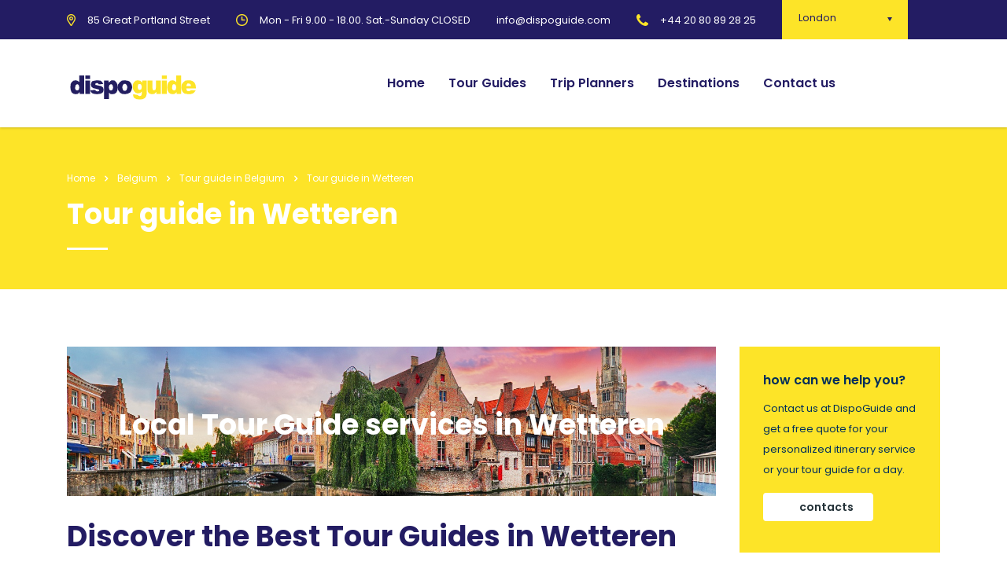

--- FILE ---
content_type: text/html; charset=UTF-8
request_url: https://dispoguide.com/belgium/tour-guide/wetteren/
body_size: 17987
content:
<!DOCTYPE html>
<html lang="en-US" class="stm-site-preloader" class="no-js">
<head>
        <meta charset="UTF-8"><link rel="preconnect" href="https://fonts.gstatic.com/" crossorigin /><script>WebFontConfig={google:{families:["Poppins:100,100italic,200,200italic,300,300italic,regular,italic,500,500italic,600,600italic,700,700italic,800,800italic,900,900italic","Abril Fatface:regular","Poppins:300,regular,500,600,700"]}};if ( typeof WebFont === "object" && typeof WebFont.load === "function" ) { WebFont.load( WebFontConfig ); }</script><script data-optimized="1" src="https://dispoguide.com/wp-content/plugins/litespeed-cache/assets/js/webfontloader.min.js"></script>
    <meta name="viewport" content="width=device-width, initial-scale=1">
    <link rel="profile" href="https://gmpg.org/xfn/11">
    <link rel="pingback" href="https://dispoguide.com/xmlrpc.php">
    <meta name='robots' content='index, follow, max-image-preview:large, max-snippet:-1, max-video-preview:-1' />

	<!-- This site is optimized with the Yoast SEO plugin v22.0 - https://yoast.com/wordpress/plugins/seo/ -->
	<title>Explore Wetteren Like a Local with a Tour Guide in Wetteren - DispoGuide</title>
	<meta name="description" content="Discover Wetteren with a local tour guide. Book now for a personalized experience tailored to your interests. Explore hidden gems and iconic landmarks and local markets. Start your adventure today!" />
	<link rel="canonical" href="https://dispoguide.com/belgium/tour-guide/wetteren/" />
	<meta property="og:locale" content="en_US" />
	<meta property="og:type" content="article" />
	<meta property="og:title" content="Explore Wetteren Like a Local with a Tour Guide in Wetteren - DispoGuide" />
	<meta property="og:description" content="Discover Wetteren with a local tour guide. Book now for a personalized experience tailored to your interests. Explore hidden gems and iconic landmarks and local markets. Start your adventure today!" />
	<meta property="og:url" content="https://dispoguide.com/belgium/tour-guide/wetteren/" />
	<meta property="og:site_name" content="DispoGuide" />
	<meta name="twitter:card" content="summary_large_image" />
	<meta name="twitter:label1" content="Est. reading time" />
	<meta name="twitter:data1" content="4 minutes" />
	<script type="application/ld+json" class="yoast-schema-graph">{"@context":"https://schema.org","@graph":[{"@type":"WebPage","@id":"https://dispoguide.com/belgium/tour-guide/wetteren/","url":"https://dispoguide.com/belgium/tour-guide/wetteren/","name":"Explore Wetteren Like a Local with a Tour Guide in Wetteren - DispoGuide","isPartOf":{"@id":"https://dispoguide.com/#website"},"datePublished":"2023-05-22T06:09:13+00:00","dateModified":"2023-05-22T06:09:13+00:00","description":"Discover Wetteren with a local tour guide. Book now for a personalized experience tailored to your interests. Explore hidden gems and iconic landmarks and local markets. Start your adventure today!","breadcrumb":{"@id":"https://dispoguide.com/belgium/tour-guide/wetteren/#breadcrumb"},"inLanguage":"en-US","potentialAction":[{"@type":"ReadAction","target":["https://dispoguide.com/belgium/tour-guide/wetteren/"]}]},{"@type":"BreadcrumbList","@id":"https://dispoguide.com/belgium/tour-guide/wetteren/#breadcrumb","itemListElement":[{"@type":"ListItem","position":1,"name":"Home","item":"https://dispoguide.com/"},{"@type":"ListItem","position":2,"name":"Belgium","item":"https://dispoguide.com/belgium/"},{"@type":"ListItem","position":3,"name":"Tour guide in Belgium","item":"https://dispoguide.com/belgium/tour-guide/"},{"@type":"ListItem","position":4,"name":"Tour guide in Wetteren"}]},{"@type":"WebSite","@id":"https://dispoguide.com/#website","url":"https://dispoguide.com/","name":"DispoGuide","description":"","potentialAction":[{"@type":"SearchAction","target":{"@type":"EntryPoint","urlTemplate":"https://dispoguide.com/?s={search_term_string}"},"query-input":"required name=search_term_string"}],"inLanguage":"en-US"}]}</script>
	<!-- / Yoast SEO plugin. -->


<link rel='dns-prefetch' href='//www.googletagmanager.com' />
<link rel='dns-prefetch' href='//fonts.googleapis.com' />
<link rel="alternate" type="application/rss+xml" title="DispoGuide &raquo; Feed" href="https://dispoguide.com/feed/" />
<link rel="alternate" type="application/rss+xml" title="DispoGuide &raquo; Comments Feed" href="https://dispoguide.com/comments/feed/" />
<link rel='stylesheet' id='ctrumbowyg-css' href='https://dispoguide.com/wp-content/plugins/stm-post-type/theme-options/nuxy/metaboxes/assets/vendors/trumbowyg/ctrumbowyg.css' type='text/css' media='all' />
<link rel='stylesheet' id='color-trumbowyg-css' href='https://dispoguide.com/wp-content/plugins/stm-post-type/theme-options/nuxy/metaboxes/assets/vendors/trumbowyg/color-trumbowyg.css' type='text/css' media='all' />
<link rel='stylesheet' id='wp-block-library-css' href='https://dispoguide.com/wp-includes/css/dist/block-library/style.min.css' type='text/css' media='all' />
<style id='classic-theme-styles-inline-css' type='text/css'>
/*! This file is auto-generated */
.wp-block-button__link{color:#fff;background-color:#32373c;border-radius:9999px;box-shadow:none;text-decoration:none;padding:calc(.667em + 2px) calc(1.333em + 2px);font-size:1.125em}.wp-block-file__button{background:#32373c;color:#fff;text-decoration:none}
</style>
<style id='global-styles-inline-css' type='text/css'>
body{--wp--preset--color--black: #000000;--wp--preset--color--cyan-bluish-gray: #abb8c3;--wp--preset--color--white: #ffffff;--wp--preset--color--pale-pink: #f78da7;--wp--preset--color--vivid-red: #cf2e2e;--wp--preset--color--luminous-vivid-orange: #ff6900;--wp--preset--color--luminous-vivid-amber: #fcb900;--wp--preset--color--light-green-cyan: #7bdcb5;--wp--preset--color--vivid-green-cyan: #00d084;--wp--preset--color--pale-cyan-blue: #8ed1fc;--wp--preset--color--vivid-cyan-blue: #0693e3;--wp--preset--color--vivid-purple: #9b51e0;--wp--preset--gradient--vivid-cyan-blue-to-vivid-purple: linear-gradient(135deg,rgba(6,147,227,1) 0%,rgb(155,81,224) 100%);--wp--preset--gradient--light-green-cyan-to-vivid-green-cyan: linear-gradient(135deg,rgb(122,220,180) 0%,rgb(0,208,130) 100%);--wp--preset--gradient--luminous-vivid-amber-to-luminous-vivid-orange: linear-gradient(135deg,rgba(252,185,0,1) 0%,rgba(255,105,0,1) 100%);--wp--preset--gradient--luminous-vivid-orange-to-vivid-red: linear-gradient(135deg,rgba(255,105,0,1) 0%,rgb(207,46,46) 100%);--wp--preset--gradient--very-light-gray-to-cyan-bluish-gray: linear-gradient(135deg,rgb(238,238,238) 0%,rgb(169,184,195) 100%);--wp--preset--gradient--cool-to-warm-spectrum: linear-gradient(135deg,rgb(74,234,220) 0%,rgb(151,120,209) 20%,rgb(207,42,186) 40%,rgb(238,44,130) 60%,rgb(251,105,98) 80%,rgb(254,248,76) 100%);--wp--preset--gradient--blush-light-purple: linear-gradient(135deg,rgb(255,206,236) 0%,rgb(152,150,240) 100%);--wp--preset--gradient--blush-bordeaux: linear-gradient(135deg,rgb(254,205,165) 0%,rgb(254,45,45) 50%,rgb(107,0,62) 100%);--wp--preset--gradient--luminous-dusk: linear-gradient(135deg,rgb(255,203,112) 0%,rgb(199,81,192) 50%,rgb(65,88,208) 100%);--wp--preset--gradient--pale-ocean: linear-gradient(135deg,rgb(255,245,203) 0%,rgb(182,227,212) 50%,rgb(51,167,181) 100%);--wp--preset--gradient--electric-grass: linear-gradient(135deg,rgb(202,248,128) 0%,rgb(113,206,126) 100%);--wp--preset--gradient--midnight: linear-gradient(135deg,rgb(2,3,129) 0%,rgb(40,116,252) 100%);--wp--preset--font-size--small: 13px;--wp--preset--font-size--medium: 20px;--wp--preset--font-size--large: 36px;--wp--preset--font-size--x-large: 42px;--wp--preset--spacing--20: 0.44rem;--wp--preset--spacing--30: 0.67rem;--wp--preset--spacing--40: 1rem;--wp--preset--spacing--50: 1.5rem;--wp--preset--spacing--60: 2.25rem;--wp--preset--spacing--70: 3.38rem;--wp--preset--spacing--80: 5.06rem;--wp--preset--shadow--natural: 6px 6px 9px rgba(0, 0, 0, 0.2);--wp--preset--shadow--deep: 12px 12px 50px rgba(0, 0, 0, 0.4);--wp--preset--shadow--sharp: 6px 6px 0px rgba(0, 0, 0, 0.2);--wp--preset--shadow--outlined: 6px 6px 0px -3px rgba(255, 255, 255, 1), 6px 6px rgba(0, 0, 0, 1);--wp--preset--shadow--crisp: 6px 6px 0px rgba(0, 0, 0, 1);}:where(.is-layout-flex){gap: 0.5em;}:where(.is-layout-grid){gap: 0.5em;}body .is-layout-flow > .alignleft{float: left;margin-inline-start: 0;margin-inline-end: 2em;}body .is-layout-flow > .alignright{float: right;margin-inline-start: 2em;margin-inline-end: 0;}body .is-layout-flow > .aligncenter{margin-left: auto !important;margin-right: auto !important;}body .is-layout-constrained > .alignleft{float: left;margin-inline-start: 0;margin-inline-end: 2em;}body .is-layout-constrained > .alignright{float: right;margin-inline-start: 2em;margin-inline-end: 0;}body .is-layout-constrained > .aligncenter{margin-left: auto !important;margin-right: auto !important;}body .is-layout-constrained > :where(:not(.alignleft):not(.alignright):not(.alignfull)){max-width: var(--wp--style--global--content-size);margin-left: auto !important;margin-right: auto !important;}body .is-layout-constrained > .alignwide{max-width: var(--wp--style--global--wide-size);}body .is-layout-flex{display: flex;}body .is-layout-flex{flex-wrap: wrap;align-items: center;}body .is-layout-flex > *{margin: 0;}body .is-layout-grid{display: grid;}body .is-layout-grid > *{margin: 0;}:where(.wp-block-columns.is-layout-flex){gap: 2em;}:where(.wp-block-columns.is-layout-grid){gap: 2em;}:where(.wp-block-post-template.is-layout-flex){gap: 1.25em;}:where(.wp-block-post-template.is-layout-grid){gap: 1.25em;}.has-black-color{color: var(--wp--preset--color--black) !important;}.has-cyan-bluish-gray-color{color: var(--wp--preset--color--cyan-bluish-gray) !important;}.has-white-color{color: var(--wp--preset--color--white) !important;}.has-pale-pink-color{color: var(--wp--preset--color--pale-pink) !important;}.has-vivid-red-color{color: var(--wp--preset--color--vivid-red) !important;}.has-luminous-vivid-orange-color{color: var(--wp--preset--color--luminous-vivid-orange) !important;}.has-luminous-vivid-amber-color{color: var(--wp--preset--color--luminous-vivid-amber) !important;}.has-light-green-cyan-color{color: var(--wp--preset--color--light-green-cyan) !important;}.has-vivid-green-cyan-color{color: var(--wp--preset--color--vivid-green-cyan) !important;}.has-pale-cyan-blue-color{color: var(--wp--preset--color--pale-cyan-blue) !important;}.has-vivid-cyan-blue-color{color: var(--wp--preset--color--vivid-cyan-blue) !important;}.has-vivid-purple-color{color: var(--wp--preset--color--vivid-purple) !important;}.has-black-background-color{background-color: var(--wp--preset--color--black) !important;}.has-cyan-bluish-gray-background-color{background-color: var(--wp--preset--color--cyan-bluish-gray) !important;}.has-white-background-color{background-color: var(--wp--preset--color--white) !important;}.has-pale-pink-background-color{background-color: var(--wp--preset--color--pale-pink) !important;}.has-vivid-red-background-color{background-color: var(--wp--preset--color--vivid-red) !important;}.has-luminous-vivid-orange-background-color{background-color: var(--wp--preset--color--luminous-vivid-orange) !important;}.has-luminous-vivid-amber-background-color{background-color: var(--wp--preset--color--luminous-vivid-amber) !important;}.has-light-green-cyan-background-color{background-color: var(--wp--preset--color--light-green-cyan) !important;}.has-vivid-green-cyan-background-color{background-color: var(--wp--preset--color--vivid-green-cyan) !important;}.has-pale-cyan-blue-background-color{background-color: var(--wp--preset--color--pale-cyan-blue) !important;}.has-vivid-cyan-blue-background-color{background-color: var(--wp--preset--color--vivid-cyan-blue) !important;}.has-vivid-purple-background-color{background-color: var(--wp--preset--color--vivid-purple) !important;}.has-black-border-color{border-color: var(--wp--preset--color--black) !important;}.has-cyan-bluish-gray-border-color{border-color: var(--wp--preset--color--cyan-bluish-gray) !important;}.has-white-border-color{border-color: var(--wp--preset--color--white) !important;}.has-pale-pink-border-color{border-color: var(--wp--preset--color--pale-pink) !important;}.has-vivid-red-border-color{border-color: var(--wp--preset--color--vivid-red) !important;}.has-luminous-vivid-orange-border-color{border-color: var(--wp--preset--color--luminous-vivid-orange) !important;}.has-luminous-vivid-amber-border-color{border-color: var(--wp--preset--color--luminous-vivid-amber) !important;}.has-light-green-cyan-border-color{border-color: var(--wp--preset--color--light-green-cyan) !important;}.has-vivid-green-cyan-border-color{border-color: var(--wp--preset--color--vivid-green-cyan) !important;}.has-pale-cyan-blue-border-color{border-color: var(--wp--preset--color--pale-cyan-blue) !important;}.has-vivid-cyan-blue-border-color{border-color: var(--wp--preset--color--vivid-cyan-blue) !important;}.has-vivid-purple-border-color{border-color: var(--wp--preset--color--vivid-purple) !important;}.has-vivid-cyan-blue-to-vivid-purple-gradient-background{background: var(--wp--preset--gradient--vivid-cyan-blue-to-vivid-purple) !important;}.has-light-green-cyan-to-vivid-green-cyan-gradient-background{background: var(--wp--preset--gradient--light-green-cyan-to-vivid-green-cyan) !important;}.has-luminous-vivid-amber-to-luminous-vivid-orange-gradient-background{background: var(--wp--preset--gradient--luminous-vivid-amber-to-luminous-vivid-orange) !important;}.has-luminous-vivid-orange-to-vivid-red-gradient-background{background: var(--wp--preset--gradient--luminous-vivid-orange-to-vivid-red) !important;}.has-very-light-gray-to-cyan-bluish-gray-gradient-background{background: var(--wp--preset--gradient--very-light-gray-to-cyan-bluish-gray) !important;}.has-cool-to-warm-spectrum-gradient-background{background: var(--wp--preset--gradient--cool-to-warm-spectrum) !important;}.has-blush-light-purple-gradient-background{background: var(--wp--preset--gradient--blush-light-purple) !important;}.has-blush-bordeaux-gradient-background{background: var(--wp--preset--gradient--blush-bordeaux) !important;}.has-luminous-dusk-gradient-background{background: var(--wp--preset--gradient--luminous-dusk) !important;}.has-pale-ocean-gradient-background{background: var(--wp--preset--gradient--pale-ocean) !important;}.has-electric-grass-gradient-background{background: var(--wp--preset--gradient--electric-grass) !important;}.has-midnight-gradient-background{background: var(--wp--preset--gradient--midnight) !important;}.has-small-font-size{font-size: var(--wp--preset--font-size--small) !important;}.has-medium-font-size{font-size: var(--wp--preset--font-size--medium) !important;}.has-large-font-size{font-size: var(--wp--preset--font-size--large) !important;}.has-x-large-font-size{font-size: var(--wp--preset--font-size--x-large) !important;}
.wp-block-navigation a:where(:not(.wp-element-button)){color: inherit;}
:where(.wp-block-post-template.is-layout-flex){gap: 1.25em;}:where(.wp-block-post-template.is-layout-grid){gap: 1.25em;}
:where(.wp-block-columns.is-layout-flex){gap: 2em;}:where(.wp-block-columns.is-layout-grid){gap: 2em;}
.wp-block-pullquote{font-size: 1.5em;line-height: 1.6;}
</style>
<link rel='stylesheet' id='contact-form-7-css' href='https://dispoguide.com/wp-content/plugins/contact-form-7/includes/css/styles.css' type='text/css' media='all' />
<link rel='stylesheet' id='stm-stm-css' href='https://dispoguide.com/wp-content/uploads/stm_fonts/stm/stm.css' type='text/css' media='all' />
<link rel='stylesheet' id='stm-gdpr-styles-css' href='https://dispoguide.com/wp-content/plugins/stm-gdpr-compliance/assets/css/styles.css' type='text/css' media='all' />
<link rel='stylesheet' id='font-awesome-min-css' href='https://dispoguide.com/wp-content/plugins/stm-post-type/theme-options/nuxy/metaboxes/assets/vendors/font-awesome.min.css' type='text/css' media='all' />
<link rel='stylesheet' id='bootstrap-css' href='https://dispoguide.com/wp-content/themes/consulting/assets/css/bootstrap.min.css' type='text/css' media='all' />
<link rel='stylesheet' id='vc_font_awesome_5_shims-css' href='https://dispoguide.com/wp-content/plugins/js_composer/assets/lib/bower/font-awesome/css/v4-shims.min.css' type='text/css' media='all' />
<style id='vc_font_awesome_5_shims-inline-css' type='text/css'>
body #wrapper .fa.fa-facebook{font-family:'Font Awesome 5 Brands' !important;}
</style>
<link rel='stylesheet' id='vc_font_awesome_5-css' href='https://dispoguide.com/wp-content/plugins/js_composer/assets/lib/bower/font-awesome/css/all.min.css' type='text/css' media='all' />
<style id='vc_font_awesome_5-inline-css' type='text/css'>
body #wrapper .fa.fa-map-marker{font-family:'FontAwesome' !important;} body .fa.fa-map-marker:before{content:"\f041"}
</style>
<link rel='stylesheet' id='font-awesome-css' href='https://dispoguide.com/wp-content/themes/consulting/assets/css/font-awesome.min.css' type='text/css' media='all' />
<link rel='stylesheet' id='consulting-style-css' href='https://dispoguide.com/wp-content/themes/consulting/style.css' type='text/css' media='all' />
<link rel='stylesheet' id='consulting-layout-css' href='https://dispoguide.com/wp-content/themes/consulting/assets/css/layouts/layout_los_angeles/main.css' type='text/css' media='all' />
<style id='consulting-layout-inline-css' type='text/css'>
.mtc, .mtc_h:hover{
					color: #002e5b!important
				}.stc, .stc_h:hover{
					color: #6c98e1!important
				}.ttc, .ttc_h:hover{
					color: #fde428!important
				}.mbc, .mbc_h:hover, .stm-search .stm_widget_search button{
					background-color: #002e5b!important
				}.sbc, .sbc_h:hover{
					background-color: #6c98e1!important
				}.tbc, .tbc_h:hover{
					background-color: #fde428!important
				}.mbdc, .mbdc_h:hover{
					border-color: #002e5b!important
				}.sbdc, .sbdc_h:hover{
					border-color: #6c98e1!important
				}.tbdc, .tbdc_h:hover{
					border-color: #fde428!important
				}
</style>
<link rel='stylesheet' id='select2-css' href='https://dispoguide.com/wp-content/themes/consulting/assets/css/select2.min.css' type='text/css' media='all' />
<link rel='stylesheet' id='header_builder-css' href='https://dispoguide.com/wp-content/themes/consulting/assets/css/header_builder.css' type='text/css' media='all' />

<link rel='stylesheet' id='stm-skin-custom-generated-css' href='https://dispoguide.com/wp-content/uploads/stm_uploads/skin-custom.css' type='text/css' media='all' />
<link rel='stylesheet' id='consulting-theme-options-css' href='https://dispoguide.com/wp-content/uploads/stm_uploads/theme_options.css' type='text/css' media='all' />
<link rel='stylesheet' id='consulting-global-styles-css' href='https://dispoguide.com/wp-content/themes/consulting/assets/css/layouts/global_styles/main.css' type='text/css' media='all' />
<style id='consulting-global-styles-inline-css' type='text/css'>
	
		.elementor-widget-video .eicon-play {
			border-color: #fde428;
			background-color: #fde428;
		}
		.elementor-widget-wp-widget-nav_menu ul li,
		.elementor-widget-wp-widget-nav_menu ul li a {
			color: #231c63;
		}
		.elementor-widget-wp-widget-nav_menu ul li.current-cat:hover > a,
		.elementor-widget-wp-widget-nav_menu ul li.current-cat > a,
		.elementor-widget-wp-widget-nav_menu ul li.current-menu-item:hover > a,
		.elementor-widget-wp-widget-nav_menu ul li.current-menu-item > a,
		.elementor-widget-wp-widget-nav_menu ul li.current_page_item:hover > a,
		.elementor-widget-wp-widget-nav_menu ul li.current_page_item > a,
		.elementor-widget-wp-widget-nav_menu ul li:hover > a {
			border-left-color: #5090f9;
		}
		div.elementor-widget-button a.elementor-button,
		div.elementor-widget-button .elementor-button {
			background-color: #231c63;
		}
		div.elementor-widget-button a.elementor-button:hover,
		div.elementor-widget-button .elementor-button:hover {
			background-color: #fde428;
			color: #231c63;
		}
		.elementor-default .elementor-text-editor ul:not(.elementor-editor-element-settings) li:before,
		.elementor-default .elementor-widget-text-editor ul:not(.elementor-editor-element-settings) li:before {
			color: #5090f9;
		}
		.consulting_elementor_wrapper .elementor-tabs .elementor-tabs-content-wrapper .elementor-tab-mobile-title,
		.consulting_elementor_wrapper .elementor-tabs .elementor-tabs-wrapper .elementor-tab-title {
			background-color: #fde428;
		}
		.consulting_elementor_wrapper .elementor-tabs .elementor-tabs-content-wrapper .elementor-tab-mobile-title,
		.consulting_elementor_wrapper .elementor-tabs .elementor-tabs-wrapper .elementor-tab-title a {
			color: #231c63;
		}
		.consulting_elementor_wrapper .elementor-tabs .elementor-tabs-content-wrapper .elementor-tab-mobile-title.elementor-active,
		.consulting_elementor_wrapper .elementor-tabs .elementor-tabs-wrapper .elementor-tab-title.elementor-active {
			background-color: #231c63;
		}
		.consulting_elementor_wrapper .elementor-tabs .elementor-tabs-content-wrapper .elementor-tab-mobile-title.elementor-active,
		.consulting_elementor_wrapper .elementor-tabs .elementor-tabs-wrapper .elementor-tab-title.elementor-active a {
			color: #fde428;
		}
		.radial-progress .circle .mask .fill {
			background-color: #fde428;
		}
	

	
	:root {
	--con_base_color: #231c63;
	--con_secondary_color: #5090f9;
	--con_third_color: #fde428;
	--con_primary_font_family: Poppins;
	--con_secondary_font_family: Poppins;
	}
	
	:root {
	--con_top_bar_shadow_params: 0px 0px 0px 0px;--con_header_button_border_radius: 50px 50px 50px 50px;--con_header_button_text_transform: uppercase;--con_header_button_font_size: 14px;--con_header_button_mobile_text_transform: uppercase;--con_header_nav_menu_link_text_transform: normal;--con_header_nav_menu_level_1_link_text_transform: normal;--con_header_nav_menu_level_2_link_text_transform: normal;--con_header_mega_menu_title_transform: normal;--con_header_mega_menu_link_text_transform: normal;	}
	
	:root {
	--con_title_box_title_bg_color: #fde428;--con_title_box_bg_position: ;--con_title_box_bg_attachment: ;--con_title_box_bg_size: ;--con_title_box_bg_repeat: ;--con_title_box_title_color: rgba(255,255,255,1);--con_title_box_title_line_color: rgba(255,255,255,1);--con_title_box_breadcrumbs_color: rgba(255,255,255,1);--con_title_box_links_color: rgba(255,255,255,1);--con_title_box_links_color_hover: rgba(255,255,255,1);	}
	
</style>
<link rel='stylesheet' id='stm_megamenu-css' href='https://dispoguide.com/wp-content/themes/consulting/inc/megamenu/assets/css/megamenu.css' type='text/css' media='all' />
<link rel='stylesheet' id='js_composer_front-css' href='https://dispoguide.com/wp-content/plugins/js_composer/assets/css/js_composer.min.css' type='text/css' media='all' />
<script type="text/javascript" src="https://dispoguide.com/wp-includes/js/jquery/jquery.min.js" id="jquery-core-js"></script>
<script type="text/javascript" src="https://dispoguide.com/wp-includes/js/jquery/jquery-migrate.min.js" id="jquery-migrate-js"></script>
<script type="text/javascript" id="wpml-cookie-js-extra">
/* <![CDATA[ */
var wpml_cookies = {"wp-wpml_current_language":{"value":"en","expires":1,"path":"\/"}};
var wpml_cookies = {"wp-wpml_current_language":{"value":"en","expires":1,"path":"\/"}};
/* ]]> */
</script>
<script type="text/javascript" src="https://dispoguide.com/wp-content/plugins/sitepress-multilingual-cms/res/js/cookies/language-cookie.js" id="wpml-cookie-js" defer="defer" data-wp-strategy="defer"></script>
<script type="text/javascript" src="https://dispoguide.com/wp-content/themes/consulting/inc/megamenu/assets/js/megamenu.js" id="stm_megamenu-js"></script>

<!-- Google Analytics snippet added by Site Kit -->
<script type="text/javascript" src="https://www.googletagmanager.com/gtag/js?id=G-60TS0GR42L" id="google_gtagjs-js" async></script>
<script type="text/javascript" id="google_gtagjs-js-after">
/* <![CDATA[ */
window.dataLayer = window.dataLayer || [];function gtag(){dataLayer.push(arguments);}
gtag('set', 'linker', {"domains":["dispoguide.com"]} );
gtag("js", new Date());
gtag("set", "developer_id.dZTNiMT", true);
gtag("config", "G-60TS0GR42L");
/* ]]> */
</script>

<!-- End Google Analytics snippet added by Site Kit -->
<link rel="https://api.w.org/" href="https://dispoguide.com/wp-json/" /><link rel="alternate" type="application/json" href="https://dispoguide.com/wp-json/wp/v2/pages/9820" /><link rel="EditURI" type="application/rsd+xml" title="RSD" href="https://dispoguide.com/xmlrpc.php?rsd" />
<meta name="generator" content="WordPress 6.4.7" />
<link rel='shortlink' href='https://dispoguide.com/?p=9820' />
<link rel="alternate" type="application/json+oembed" href="https://dispoguide.com/wp-json/oembed/1.0/embed?url=https%3A%2F%2Fdispoguide.com%2Fbelgium%2Ftour-guide%2Fwetteren%2F" />
<link rel="alternate" type="text/xml+oembed" href="https://dispoguide.com/wp-json/oembed/1.0/embed?url=https%3A%2F%2Fdispoguide.com%2Fbelgium%2Ftour-guide%2Fwetteren%2F&#038;format=xml" />
<meta name="generator" content="Site Kit by Google 1.120.0" /><meta name="generator" content="WPML ver:4.6.9 stt:1,3;" />
	<script type="text/javascript">
		var stm_wpcfto_ajaxurl = 'https://dispoguide.com/wp-admin/admin-ajax.php';
	</script>

	<style>
		.vue_is_disabled {
			display: none;
		}
	</style>
		<script>
		var stm_wpcfto_nonces = {"wpcfto_save_settings":"a9a0cabfac","get_image_url":"bebcffef7a","wpcfto_upload_file":"d59d8128dd","wpcfto_search_posts":"c6fd029f23"};
	</script>
			<script type="text/javascript">
			var ajaxurl = 'https://dispoguide.com/wp-admin/admin-ajax.php';
			var stm_ajax_load_events = '42679c0bc4';
			var stm_ajax_load_portfolio = '760892dc5f';
			var stm_ajax_add_event_member_sc = '97ce4ca4e7';
			var stm_custom_register = 'e9741994e1';
			var stm_get_prices = 'a50ee65e8e';
			var stm_get_history = 'e004ecc9c4';
			var stm_ajax_add_review = '2f21c5c90d';
			var stm_ajax_add_pear_hb = '9acc02933d';
		</script>
		<style type="text/css">.recentcomments a{display:inline !important;padding:0 !important;margin:0 !important;}</style>		<style>
			#wp-admin-bar-consulting_settings			img {
				max-width: 25px;
				vertical-align: top;
				position: relative;
				top: 3px;
			}
		</style>
		<meta name="generator" content="Powered by WPBakery Page Builder - drag and drop page builder for WordPress."/>
<meta name="generator" content="Powered by Slider Revolution 6.6.8 - responsive, Mobile-Friendly Slider Plugin for WordPress with comfortable drag and drop interface." />
<link rel="icon" href="https://dispoguide.com/wp-content/uploads/2023/04/cropped-logo-32x32.png" sizes="32x32" />
<link rel="icon" href="https://dispoguide.com/wp-content/uploads/2023/04/cropped-logo-192x192.png" sizes="192x192" />
<link rel="apple-touch-icon" href="https://dispoguide.com/wp-content/uploads/2023/04/cropped-logo-180x180.png" />
<meta name="msapplication-TileImage" content="https://dispoguide.com/wp-content/uploads/2023/04/cropped-logo-270x270.png" />
<script>function setREVStartSize(e){
			//window.requestAnimationFrame(function() {
				window.RSIW = window.RSIW===undefined ? window.innerWidth : window.RSIW;
				window.RSIH = window.RSIH===undefined ? window.innerHeight : window.RSIH;
				try {
					var pw = document.getElementById(e.c).parentNode.offsetWidth,
						newh;
					pw = pw===0 || isNaN(pw) || (e.l=="fullwidth" || e.layout=="fullwidth") ? window.RSIW : pw;
					e.tabw = e.tabw===undefined ? 0 : parseInt(e.tabw);
					e.thumbw = e.thumbw===undefined ? 0 : parseInt(e.thumbw);
					e.tabh = e.tabh===undefined ? 0 : parseInt(e.tabh);
					e.thumbh = e.thumbh===undefined ? 0 : parseInt(e.thumbh);
					e.tabhide = e.tabhide===undefined ? 0 : parseInt(e.tabhide);
					e.thumbhide = e.thumbhide===undefined ? 0 : parseInt(e.thumbhide);
					e.mh = e.mh===undefined || e.mh=="" || e.mh==="auto" ? 0 : parseInt(e.mh,0);
					if(e.layout==="fullscreen" || e.l==="fullscreen")
						newh = Math.max(e.mh,window.RSIH);
					else{
						e.gw = Array.isArray(e.gw) ? e.gw : [e.gw];
						for (var i in e.rl) if (e.gw[i]===undefined || e.gw[i]===0) e.gw[i] = e.gw[i-1];
						e.gh = e.el===undefined || e.el==="" || (Array.isArray(e.el) && e.el.length==0)? e.gh : e.el;
						e.gh = Array.isArray(e.gh) ? e.gh : [e.gh];
						for (var i in e.rl) if (e.gh[i]===undefined || e.gh[i]===0) e.gh[i] = e.gh[i-1];
											
						var nl = new Array(e.rl.length),
							ix = 0,
							sl;
						e.tabw = e.tabhide>=pw ? 0 : e.tabw;
						e.thumbw = e.thumbhide>=pw ? 0 : e.thumbw;
						e.tabh = e.tabhide>=pw ? 0 : e.tabh;
						e.thumbh = e.thumbhide>=pw ? 0 : e.thumbh;
						for (var i in e.rl) nl[i] = e.rl[i]<window.RSIW ? 0 : e.rl[i];
						sl = nl[0];
						for (var i in nl) if (sl>nl[i] && nl[i]>0) { sl = nl[i]; ix=i;}
						var m = pw>(e.gw[ix]+e.tabw+e.thumbw) ? 1 : (pw-(e.tabw+e.thumbw)) / (e.gw[ix]);
						newh =  (e.gh[ix] * m) + (e.tabh + e.thumbh);
					}
					var el = document.getElementById(e.c);
					if (el!==null && el) el.style.height = newh+"px";
					el = document.getElementById(e.c+"_wrapper");
					if (el!==null && el) {
						el.style.height = newh+"px";
						el.style.display = "block";
					}
				} catch(e){
					console.log("Failure at Presize of Slider:" + e)
				}
			//});
		  };</script>
<style type="text/css" data-type="vc_shortcodes-custom-css">.vc_custom_1684829375888{background-image: url(https://dispoguide.com/wp-content/uploads/2023/05/belgium-travel-agency.jpg?id=9640) !important;background-position: center !important;background-repeat: no-repeat !important;background-size: cover !important;}.vc_custom_1684829776171{margin-top: -16px !important;margin-bottom: -6px !important;}.vc_custom_1682426701388{margin-right: 6px !important;}.vc_custom_1684829876623{margin-top: -16px !important;margin-bottom: -6px !important;}.vc_custom_1682426675406{margin-right: 6px !important;}</style><noscript><style> .wpb_animate_when_almost_visible { opacity: 1; }</style></noscript>    </head>
<body class="page-template-default page page-id-9820 page-child parent-pageid-9659 site_layout_los_angeles  sticky_menu default_header_builder header_style_2 mobile_grid_landscape wpb-js-composer js-comp-ver-6.10.0 vc_responsive">


    <div id="wrapper">

        <div id="fullpage" class="content_wrapper">
	<div id="menu_toggle_button" style="display: none;">
		<button>&nbsp;</button>
	</div>
    <header id="header">
        <div class="top_bar mobile_wpml_hidden mobile_contacts_hidden mobile_socials_hidden mobile_cart_hidden mobile_search_hidden ">
	<div class="container">
					<div class="top_bar_info_wr" style="justify-content: right">
									<div class="top_bar_info_switcher">
						<div class="active">
							<span>London</span>
						</div>
						<ul>
														<li>
								<a href="#" data-href="top_bar_info_0">London</a>
							</li>
														<li>
								<a href="#" data-href="top_bar_info_1">Riga</a>
							</li>
													</ul>
					</div>
										<ul class="top_bar_info" id="top_bar_info_0"
						 style="display: block;"					>
											<li>
														<i class="stm-pin6" style="font-size: 15px; color: #fde428;"></i>
														<span>85 Great Portland Street</span>
						</li>
																<li>
														<i class="stm-clock6" style="font-size: 15px; color: #fde428;"></i>
														<span>Mon - Fri 9.00 - 18.00. Sat.-Sunday CLOSED</span>
						</li>
																<li>
														<span><a href="/cdn-cgi/l/email-protection" class="__cf_email__" data-cfemail="432a2d252c03272a30332c24362a27266d202c2e">[email&#160;protected]</a></span>
						</li>
																<li>
														<i class="stm-phone_13_2" style="font-size: 15px; color: #fde428;"></i>
														<span><a href="tel:+442080892825">+44 20 80 89 28 25</a></span>
						</li>
											</ul>
									<ul class="top_bar_info" id="top_bar_info_1"
											>
											<li>
														<i class="stm-pin6" style="font-size: 15px; color: #fde428;"></i>
														<span>Ernestines 24</span>
						</li>
																<li>
														<i class="stm-clock6" style="font-size: 15px; color: #fde428;"></i>
														<span>Mon - Fri 9.00 - 18.00. Sat.- Sunday CLOSED</span>
						</li>
																<li>
														<span><a href="/cdn-cgi/l/email-protection" class="__cf_email__" data-cfemail="7d14131b123d19140e0d121a08141918531e1210">[email&#160;protected]</a></span>
						</li>
																<li>
														<i class="stm-phone_13_2" style="font-size: 15px; color: #fde428;"></i>
														<span>+371 25 115 234</span>
						</li>
											</ul>
							</div>
		
		
		
			</div>
</div>

<div class="header-box
			hide_wpml_on_mobile
			">
	<div class="container">
		<div class="logo-box">
			<div class="logo logo-desktop">
															<a href="https://dispoguide.com/" style="margin: 0px 0px 0px 0px;">
							<img data-lazyloaded="1" src="[data-uri]" width="170" height="53" data-src="https://dispoguide.com/wp-content/uploads/2023/04/logo-alter-1.png" style="width: 170px; height: px;" alt="DispoGuide" />
						</a>
												</div>
			<div class="logo logo-mobile">
									<a href="https://dispoguide.com/" style="margin: 0px 0px 0px 0px;">
						<img data-lazyloaded="1" src="[data-uri]" width="170" height="53" data-src="https://dispoguide.com/wp-content/uploads/2023/04/logo-alter-1.png" style="width: 170px; height: px;" alt="DispoGuide" />
					</a>
							</div>
			<div class="menu-toggle">
				<button>&nbsp;</button>
			</div>
		</div>

		<div class="nav-box">
			<ul id="menu-main-menu" class="main_menu_nav"><li id="menu-item-7201" class="menu-item menu-item-type-post_type menu-item-object-page menu-item-home menu-item-7201"><a href="https://dispoguide.com/">Home</a></li>
<li id="menu-item-10225" class="menu-item menu-item-type-custom menu-item-object-custom menu-item-has-children menu-item-10225"><a href="#">Tour Guides</a>
<ul class="sub-menu">
	<li id="menu-item-10226" class="menu-item menu-item-type-post_type menu-item-object-page current-page-ancestor menu-item-10226 stm_col_width_default stm_mega_cols_inside_default stm_mega_col_width_banner_default"><a href="https://dispoguide.com/belgium/tour-guide/">Belgium</a></li>
	<li id="menu-item-10227" class="menu-item menu-item-type-post_type menu-item-object-page menu-item-10227 stm_col_width_default stm_mega_cols_inside_default stm_mega_col_width_banner_default"><a href="https://dispoguide.com/france/tour-guide/">France</a></li>
	<li id="menu-item-10228" class="menu-item menu-item-type-post_type menu-item-object-page menu-item-10228 stm_col_width_default stm_mega_cols_inside_default stm_mega_col_width_banner_default"><a href="https://dispoguide.com/germany/tour-guide/">Germany</a></li>
	<li id="menu-item-10229" class="menu-item menu-item-type-post_type menu-item-object-page menu-item-10229 stm_col_width_default stm_mega_cols_inside_default stm_mega_col_width_banner_default"><a href="https://dispoguide.com/italy/tour-guide/">Italy</a></li>
	<li id="menu-item-10230" class="menu-item menu-item-type-post_type menu-item-object-page menu-item-10230 stm_col_width_default stm_mega_cols_inside_default stm_mega_col_width_banner_default"><a href="https://dispoguide.com/netherlands/tour-guide/">Netherlands</a></li>
	<li id="menu-item-10231" class="menu-item menu-item-type-post_type menu-item-object-page menu-item-10231 stm_col_width_default stm_mega_cols_inside_default stm_mega_col_width_banner_default"><a href="https://dispoguide.com/portugal/tour-guide/">Portugal</a></li>
	<li id="menu-item-10232" class="menu-item menu-item-type-post_type menu-item-object-page menu-item-10232 stm_col_width_default stm_mega_cols_inside_default stm_mega_col_width_banner_default"><a href="https://dispoguide.com/spain/tour-guide/">Spain</a></li>
</ul>
</li>
<li id="menu-item-10224" class="menu-item menu-item-type-custom menu-item-object-custom menu-item-has-children menu-item-10224"><a href="#">Trip Planners</a>
<ul class="sub-menu">
	<li id="menu-item-10233" class="menu-item menu-item-type-post_type menu-item-object-page menu-item-10233 stm_col_width_default stm_mega_cols_inside_default stm_mega_col_width_banner_default"><a href="https://dispoguide.com/belgium/trip-planner/">Belgium</a></li>
	<li id="menu-item-10234" class="menu-item menu-item-type-post_type menu-item-object-page menu-item-10234 stm_col_width_default stm_mega_cols_inside_default stm_mega_col_width_banner_default"><a href="https://dispoguide.com/france/trip-planner/">France</a></li>
	<li id="menu-item-10235" class="menu-item menu-item-type-post_type menu-item-object-page menu-item-10235 stm_col_width_default stm_mega_cols_inside_default stm_mega_col_width_banner_default"><a href="https://dispoguide.com/germany/trip-planner/">Germany</a></li>
	<li id="menu-item-10237" class="menu-item menu-item-type-post_type menu-item-object-page menu-item-10237 stm_col_width_default stm_mega_cols_inside_default stm_mega_col_width_banner_default"><a href="https://dispoguide.com/italy/trip-planner/">Italy</a></li>
	<li id="menu-item-10236" class="menu-item menu-item-type-post_type menu-item-object-page menu-item-10236 stm_col_width_default stm_mega_cols_inside_default stm_mega_col_width_banner_default"><a href="https://dispoguide.com/netherlands/trip-planner/">Netherlands</a></li>
	<li id="menu-item-10238" class="menu-item menu-item-type-post_type menu-item-object-page menu-item-10238 stm_col_width_default stm_mega_cols_inside_default stm_mega_col_width_banner_default"><a href="https://dispoguide.com/portugal/trip-planner/">Portugal</a></li>
	<li id="menu-item-10239" class="menu-item menu-item-type-post_type menu-item-object-page menu-item-10239 stm_col_width_default stm_mega_cols_inside_default stm_mega_col_width_banner_default"><a href="https://dispoguide.com/spain/trip-planner/">Spain</a></li>
</ul>
</li>
<li id="menu-item-8341" class="menu-item menu-item-type-custom menu-item-object-custom menu-item-has-children menu-item-8341"><a href="#">Destinations</a>
<ul class="sub-menu">
	<li id="menu-item-10221" class="menu-item menu-item-type-post_type menu-item-object-page current-page-ancestor menu-item-10221 stm_col_width_default stm_mega_cols_inside_default stm_mega_col_width_banner_default"><a href="https://dispoguide.com/belgium/">Belgium</a></li>
	<li id="menu-item-8342" class="menu-item menu-item-type-post_type menu-item-object-page menu-item-8342 stm_col_width_default stm_mega_cols_inside_default stm_mega_col_width_banner_default"><a href="https://dispoguide.com/france/">France</a></li>
	<li id="menu-item-8343" class="menu-item menu-item-type-post_type menu-item-object-page menu-item-8343 stm_col_width_default stm_mega_cols_inside_default stm_mega_col_width_banner_default"><a href="https://dispoguide.com/germany/">Germany</a></li>
	<li id="menu-item-8344" class="menu-item menu-item-type-post_type menu-item-object-page menu-item-8344 stm_col_width_default stm_mega_cols_inside_default stm_mega_col_width_banner_default"><a href="https://dispoguide.com/italy/">Italy</a></li>
	<li id="menu-item-8474" class="menu-item menu-item-type-post_type menu-item-object-page menu-item-8474 stm_col_width_default stm_mega_cols_inside_default stm_mega_col_width_banner_default"><a href="https://dispoguide.com/netherlands/">Netherlands</a></li>
	<li id="menu-item-9637" class="menu-item menu-item-type-post_type menu-item-object-page menu-item-9637 stm_col_width_default stm_mega_cols_inside_default stm_mega_col_width_banner_default"><a href="https://dispoguide.com/portugal/">Portugal</a></li>
	<li id="menu-item-9638" class="menu-item menu-item-type-post_type menu-item-object-page menu-item-9638 stm_col_width_default stm_mega_cols_inside_default stm_mega_col_width_banner_default"><a href="https://dispoguide.com/spain/">Spain</a></li>
</ul>
</li>
<li id="menu-item-7200" class="menu-item menu-item-type-post_type menu-item-object-page menu-item-7200"><a href="https://dispoguide.com/contact-us/">Contact us</a></li>
</ul>		</div>

		
					<div class="socials-box
								">
							</div>
		
		
		
		
			<div class="lang_sel header_lang_sel">
				<ul>
					<li>
																			<a href="#" class="lang_sel_sel">English</a>
						<ul>
																												
																																							<li>
										<a href="https://dispoguide.com/de/">German</a>
									</li>
																					</ul>
					</li>
				</ul>
			</div>

		
			</div>
</div>
    </header>
    <div id="main" >
        	<div class="page_title">
		<div class="container">
							<div class="breadcrumbs">
				<!-- Breadcrumb NavXT 7.3.0 -->
<span typeof="v:Breadcrumb"><a rel="v:url" property="v:title" title="Go to DispoGuide." href="https://dispoguide.com" class="home">Home</a></span><span><i class="fa fa-angle-right"></i></span><span property="itemListElement" typeof="ListItem"><a property="item" typeof="WebPage" title="Go to Belgium." href="https://dispoguide.com/belgium/" class="post post-page"><span property="name">Belgium</span></a><meta property="position" content="2"></span><span><i class="fa fa-angle-right"></i></span><span property="itemListElement" typeof="ListItem"><a property="item" typeof="WebPage" title="Go to Tour guide in Belgium." href="https://dispoguide.com/belgium/tour-guide/" class="post post-page"><span property="name">Tour guide in Belgium</span></a><meta property="position" content="3"></span><span><i class="fa fa-angle-right"></i></span><span property="itemListElement" typeof="ListItem"><span property="name">Tour guide in Wetteren</span><meta property="position" content="4"></span>			</div>
												<h1 class="h2">
						Tour guide in Wetteren					</h1>
							</div>
	</div>
	        <div class="container">

	<div class="content-area">

		
<article id="post-9820" class="post-9820 page type-page status-publish hentry">

	<div class="entry-content">
		<section class="wpb-content-wrapper"><div class="vc_row wpb_row vc_row-fluid"><div class="wpb_column vc_column_container vc_col-sm-9"><div class="vc_column-inner "><div class="wpb_wrapper"><div class="vc_custom_heading vc_custom_1684829375888 text_align_center title_no_stripe" ><h2 style="color: #ffffff;line-height: 5;text-align: center" class="consulting-custom-title">Local Tour Guide services in Wetteren</h2></div>
	<div class="wpb_text_column wpb_content_element " >
		<div class="wpb_wrapper">
			<h2>Discover the Best Tour Guides in Wetteren</h2>
<p>Welcome to DispoGuide, the ultimate travel agency to finding the <strong>best tour guides in Wetteren</strong>! Whether you&#8217;re a first-time visitor or a seasoned traveler, having a knowledgeable tour guide can make all the difference in your experience. In this guide, we&#8217;ll share everything you need to know to find the perfect <em><strong>tour guide</strong></em> for your next trip to Wetteren.</p>
<p><strong>All tour guides </strong><strong>on our team are locals from the region and </strong><strong> Wetteren.  </strong></p>

		</div>
	</div>
	<div class="vc_separator wpb_content_element vc_sep_width_100 type_1  vc_separator_no_text">
		<span class="vc_sep_holder vc_sep_holder_l"><span class="vc_sep_line"></span></span>
				<span class="vc_sep_holder vc_sep_holder_r"><span class="vc_sep_line"></span></span>
	</div>
	
<div class="vc_btn3-container vc_btn3-center" ><a class="vc_general vc_btn3 vc_btn3-size-md vc_btn3-shape-rounded vc_btn3-style-modern vc_btn3-block vc_btn3-color-green" href="https://dispoguide.com/contact-us/" title="Contact us" target="_blank">Contact us</a></div>	<div class="vc_separator wpb_content_element vc_sep_width_100 type_1  vc_separator_no_text">
		<span class="vc_sep_holder vc_sep_holder_l"><span class="vc_sep_line"></span></span>
				<span class="vc_sep_holder vc_sep_holder_r"><span class="vc_sep_line"></span></span>
	</div>
	
<div class="vc_tta-container" data-vc-action="collapse"><div class="vc_general vc_tta vc_tta-tabs vc_tta-color-white vc_tta-style-flat vc_tta-shape-rounded vc_tta-spacing-1  theme_style vc_tta-tabs-position-top vc_tta-controls-align-left"><div class="vc_tta-tabs-container"><ul class="vc_tta-tabs-list"><li class="vc_tta-tab vc_active" data-vc-tab><a href="#1533965894732-c4128320-8818" data-vc-tabs data-vc-container=".vc_tta"><span class="vc_tta-title-text">Why Hire a Tour Guide in Wetteren?</span></a></li><li class="vc_tta-tab" data-vc-tab><a href="#1533980458089-42ef6a31-349e" data-vc-tabs data-vc-container=".vc_tta"><span class="vc_tta-title-text">How to Choose the Right Tour Guide in Wetteren</span></a></li></ul></div><div class="vc_tta-panels-container"><div class="vc_tta-panels"><div class="vc_tta-panel vc_active" id="1533965894732-c4128320-8818" data-vc-content=".vc_tta-panel-body"><div class="vc_tta-panel-heading"><h4 class="vc_tta-panel-title"><a href="#1533965894732-c4128320-8818" data-vc-accordion data-vc-container=".vc_tta-container"><span class="vc_tta-title-text">Why Hire a Tour Guide in Wetteren?</span></a></h4></div><div class="vc_tta-panel-body"><div class="stm-spacing" id="stm-spacing-697eb026e0a04"></div>
<script data-cfasync="false" src="/cdn-cgi/scripts/5c5dd728/cloudflare-static/email-decode.min.js"></script><script>
    (function($){
        "use strict";
        var spacingID = 'stm-spacing-697eb026e0a04',
            lgSpacing = '80',
            mdSpacing = '80',
            smSpacing = '70',
            xsSpacing = '30';

        function stmSpacing() {
            if ( window.matchMedia("(min-width: 1200px)").matches && lgSpacing ) {
                $( '#' + spacingID ).css ( "height", lgSpacing );
            } else if ( window.matchMedia("(max-width: 1199px) and (min-width: 992px )").matches && mdSpacing ) {
                $( '#' + spacingID ).css ( "height", mdSpacing );
            } else if ( window.matchMedia("(max-width: 991px) and (min-width: 768px )").matches && smSpacing ) {
                $( '#' + spacingID ).css ( "height", smSpacing );
            } else if ( window.matchMedia("(max-width: 767px)").matches && xsSpacing ) {
                $( '#' + spacingID ).css ( "height", xsSpacing );
            } else {
                $( '#' + spacingID ).css ( "height", "" );
            }
        }

        $(document).ready(function() {
            stmSpacing();
        });

        $(window).resize(function() {
            stmSpacing();
        });

    })(jQuery);
</script><div class="vc_row wpb_row vc_inner vc_row-fluid"><div class="wpb_column vc_column_container vc_col-sm-12 vc_col-lg-6 vc_col-md-6"><div class="vc_column-inner"><div class="wpb_wrapper">
	<div  class="wpb_single_image wpb_content_element vc_align_center">
		
		<figure class="wpb_wrapper vc_figure">
			<a class="" data-lightbox="lightbox[rel-9820-1229949095]" href="https://dispoguide.com/wp-content/uploads/2023/04/tour-guide-services.jpg" target="_self" class="vc_single_image-wrapper   vc_box_border_grey"><img data-lazyloaded="1" src="[data-uri]" fetchpriority="high" decoding="async" width="600" height="400" data-src="https://dispoguide.com/wp-content/uploads/2023/04/tour-guide-services.jpg" class="vc_single_image-img attachment-full" alt="Tour guide services" title="Tour guide services" data-srcset="https://dispoguide.com/wp-content/uploads/2023/04/tour-guide-services.jpg 600w, https://dispoguide.com/wp-content/uploads/2023/04/tour-guide-services-300x200.jpg 300w" data-sizes="(max-width: 600px) 100vw, 600px" /></a>
		</figure>
	</div>
<div class="stm-spacing" id="stm-spacing-697eb026e21bf"></div>
<script>
    (function($){
        "use strict";
        var spacingID = 'stm-spacing-697eb026e21bf',
            lgSpacing = '0',
            mdSpacing = '0',
            smSpacing = '30',
            xsSpacing = '20';

        function stmSpacing() {
            if ( window.matchMedia("(min-width: 1200px)").matches && lgSpacing ) {
                $( '#' + spacingID ).css ( "height", lgSpacing );
            } else if ( window.matchMedia("(max-width: 1199px) and (min-width: 992px )").matches && mdSpacing ) {
                $( '#' + spacingID ).css ( "height", mdSpacing );
            } else if ( window.matchMedia("(max-width: 991px) and (min-width: 768px )").matches && smSpacing ) {
                $( '#' + spacingID ).css ( "height", smSpacing );
            } else if ( window.matchMedia("(max-width: 767px)").matches && xsSpacing ) {
                $( '#' + spacingID ).css ( "height", xsSpacing );
            } else {
                $( '#' + spacingID ).css ( "height", "" );
            }
        }

        $(document).ready(function() {
            stmSpacing();
        });

        $(window).resize(function() {
            stmSpacing();
        });

    })(jQuery);
</script></div></div></div><div class="wpb_column vc_column_container vc_col-sm-12 vc_col-lg-6 vc_col-md-6"><div class="vc_column-inner"><div class="wpb_wrapper"><div class="vc_custom_heading vc_custom_1684829776171 text_align_left title_no_stripe" ><h3 style="text-align: left" class="consulting-custom-title">Why Hire a Tour Guide in Wetteren?</h3></div>
	<div class="wpb_text_column wpb_content_element " >
		<div class="wpb_wrapper">
			<p>Belgium is a country with a rich history, culture, and cuisine, and there&#8217;s so much to see and do. A tour guide in Wetteren can provide you with insider knowledge, unique perspectives, and an immersive experience that you wouldn&#8217;t get on your own. Here are some of the top reasons to hire a tour guide in Wetteren:</p>
<ol>
<li>Expertise: Tour guides are experts in their field and can offer insight into the history, art, architecture, and culture of Belgium as well as Wetteren.</li>
<li>Convenience: <strong>Tour guides in Wetteren</strong> can help you navigate the city, find the best restaurants, and avoid long lines.</li>
<li>Personalization: Tour guides in Wetteren can tailor your experience to your interests, whether you want to focus on art, history, food, or something else.</li>
<li>Local Knowledge: Tour guides in Wetteren have a deep understanding of the local customs, traditions, and language, which can enhance your experience and help you connect with the locals.</li>
</ol>

		</div>
	</div>
<div class="vc_btn3-container vc_btn3-inline vc_custom_1682426701388" ><a class="vc_general vc_btn3 vc_btn3-size-lg vc_btn3-shape-rounded vc_btn3-style-flat vc_btn3-color-theme_style_1" href="https://dispoguide.com/contact-us/" title="Contact us">Get a Free Quote</a></div></div></div></div></div></div></div><div class="vc_tta-panel" id="1533980458089-42ef6a31-349e" data-vc-content=".vc_tta-panel-body"><div class="vc_tta-panel-heading"><h4 class="vc_tta-panel-title"><a href="#1533980458089-42ef6a31-349e" data-vc-accordion data-vc-container=".vc_tta-container"><span class="vc_tta-title-text">How to Choose the Right Tour Guide in Wetteren</span></a></h4></div><div class="vc_tta-panel-body"><div class="stm-spacing" id="stm-spacing-697eb026e2990"></div>
<script>
    (function($){
        "use strict";
        var spacingID = 'stm-spacing-697eb026e2990',
            lgSpacing = '80',
            mdSpacing = '80',
            smSpacing = '70',
            xsSpacing = '30';

        function stmSpacing() {
            if ( window.matchMedia("(min-width: 1200px)").matches && lgSpacing ) {
                $( '#' + spacingID ).css ( "height", lgSpacing );
            } else if ( window.matchMedia("(max-width: 1199px) and (min-width: 992px )").matches && mdSpacing ) {
                $( '#' + spacingID ).css ( "height", mdSpacing );
            } else if ( window.matchMedia("(max-width: 991px) and (min-width: 768px )").matches && smSpacing ) {
                $( '#' + spacingID ).css ( "height", smSpacing );
            } else if ( window.matchMedia("(max-width: 767px)").matches && xsSpacing ) {
                $( '#' + spacingID ).css ( "height", xsSpacing );
            } else {
                $( '#' + spacingID ).css ( "height", "" );
            }
        }

        $(document).ready(function() {
            stmSpacing();
        });

        $(window).resize(function() {
            stmSpacing();
        });

    })(jQuery);
</script><div class="vc_row wpb_row vc_inner vc_row-fluid"><div class="wpb_column vc_column_container vc_col-sm-12 vc_col-lg-6 vc_col-md-6"><div class="vc_column-inner"><div class="wpb_wrapper">
	<div  class="wpb_single_image wpb_content_element vc_align_center">
		
		<figure class="wpb_wrapper vc_figure">
			<a class="" data-lightbox="lightbox[rel-9820-2655230859]" href="https://dispoguide.com/wp-content/uploads/2023/05/tour-guide-service-belgium-incoming-travel-agency.jpg" target="_self" class="vc_single_image-wrapper   vc_box_border_grey"><img data-lazyloaded="1" src="[data-uri]" decoding="async" width="600" height="400" data-src="https://dispoguide.com/wp-content/uploads/2023/05/tour-guide-service-belgium-incoming-travel-agency.jpg" class="vc_single_image-img attachment-full" alt="Tour guide service Belgium, incoming travel agency" title="Tour guide service Belgium, incoming travel agency" data-srcset="https://dispoguide.com/wp-content/uploads/2023/05/tour-guide-service-belgium-incoming-travel-agency.jpg 600w, https://dispoguide.com/wp-content/uploads/2023/05/tour-guide-service-belgium-incoming-travel-agency-300x200.jpg 300w" data-sizes="(max-width: 600px) 100vw, 600px" /></a>
		</figure>
	</div>
<div class="stm-spacing" id="stm-spacing-697eb026e34d7"></div>
<script>
    (function($){
        "use strict";
        var spacingID = 'stm-spacing-697eb026e34d7',
            lgSpacing = '0',
            mdSpacing = '0',
            smSpacing = '30',
            xsSpacing = '20';

        function stmSpacing() {
            if ( window.matchMedia("(min-width: 1200px)").matches && lgSpacing ) {
                $( '#' + spacingID ).css ( "height", lgSpacing );
            } else if ( window.matchMedia("(max-width: 1199px) and (min-width: 992px )").matches && mdSpacing ) {
                $( '#' + spacingID ).css ( "height", mdSpacing );
            } else if ( window.matchMedia("(max-width: 991px) and (min-width: 768px )").matches && smSpacing ) {
                $( '#' + spacingID ).css ( "height", smSpacing );
            } else if ( window.matchMedia("(max-width: 767px)").matches && xsSpacing ) {
                $( '#' + spacingID ).css ( "height", xsSpacing );
            } else {
                $( '#' + spacingID ).css ( "height", "" );
            }
        }

        $(document).ready(function() {
            stmSpacing();
        });

        $(window).resize(function() {
            stmSpacing();
        });

    })(jQuery);
</script></div></div></div><div class="wpb_column vc_column_container vc_col-sm-12 vc_col-lg-6 vc_col-md-6"><div class="vc_column-inner"><div class="wpb_wrapper"><div class="vc_custom_heading vc_custom_1684829876623 text_align_left title_no_stripe" ><h3 style="text-align: left" class="consulting-custom-title">How to Choose the Right Tour Guide in Wetteren</h3></div>
	<div class="wpb_text_column wpb_content_element " >
		<div class="wpb_wrapper">
			<p>With so many tour guides in Wetteren, how do you choose the right one? Here are some factors to consider:</p>
<ol>
<li>Expertise: Look for a tour guide who is knowledgeable about the specific area or activity you&#8217;re interested in.</li>
<li>Reviews: Check online reviews to see what other travelers have to say about their experience with the tour guidein Wetteren.</li>
<li>Price: Consider the cost of the tour and what is included.</li>
<li>Availability: Make sure the tour guide is available during the time you want to travel.</li>
<li>Compatibility: Choose a tour guide in Wetteren who you feel comfortable with and who can cater to your needs.</li>
</ol>

		</div>
	</div>
<div class="vc_btn3-container vc_btn3-inline vc_custom_1682426675406" ><a class="vc_general vc_btn3 vc_btn3-size-lg vc_btn3-shape-rounded vc_btn3-style-flat vc_btn3-color-theme_style_1" href="https://dispoguide.com/contact-us/" title="Contact us">Get a Free Quote</a></div></div></div></div></div></div></div></div></div></div></div>	<div class="vc_separator wpb_content_element vc_sep_width_100 type_1  vc_separator_no_text">
		<span class="vc_sep_holder vc_sep_holder_l"><span class="vc_sep_line"></span></span>
				<span class="vc_sep_holder vc_sep_holder_r"><span class="vc_sep_line"></span></span>
	</div>
	

	<div class="wpb_text_column wpb_content_element " >
		<div class="wpb_wrapper">
			<h2>Why Choose Us?</h2>
<p>At <strong>DispoGuide in Wetteren</strong>, we are passionate about providing our clients with unforgettable experiences in one of the world&#8217;s most beautiful countries. Our team of expert tour guides has a deep knowledge of Belgium history, culture, and cuisine, and can provide you with a personalized experience that meets your needs and interests. We offer a range of tours, from walking tours of Brussels and everything in between.</p>
<p>Our tours in Wetteren are designed to provide you with an immersive experience that goes beyond the typical tourist attractions. Whether you want to explore the hidden corners of Brussels or learn about the history of Belgium, we have a tour that&#8217;s right for you.</p>
<p>Contact us today to learn more about our tours and how we can help you plan the trip of a lifetime to Wetteren.</p>

		</div>
	</div>
	<div class="vc_separator wpb_content_element vc_sep_width_100 type_1  vc_separator_no_text">
		<span class="vc_sep_holder vc_sep_holder_l"><span class="vc_sep_line"></span></span>
				<span class="vc_sep_holder vc_sep_holder_r"><span class="vc_sep_line"></span></span>
	</div>
	

	<div class="wpb_text_column wpb_content_element " >
		<div class="wpb_wrapper">
			<h2>What is a tour guide?</h2>
<p>A tour guide is a person who provides guidance and assistance to individuals or groups of tourists during visits to various locations and attractions. The tour guide&#8217;s primary role is to provide information and education about the history, culture, customs, and attractions of the places being visited, and to ensure that the tour group has a safe and enjoyable experience.</p>
<p>Tour guides may work for tour companies, travel agencies, museums, or other organizations that offer guided tours to the public. They may also be self-employed and work as freelancers. Tour guides should have excellent communication skills, a strong knowledge of the areas they are guiding in, and the ability to handle unexpected situations that may arise during the tour.</p>

		</div>
	</div>
	<div class="vc_separator wpb_content_element vc_sep_width_100 type_1  vc_separator_no_text">
		<span class="vc_sep_holder vc_sep_holder_l"><span class="vc_sep_line"></span></span>
				<span class="vc_sep_holder vc_sep_holder_r"><span class="vc_sep_line"></span></span>
	</div>
	

	<div class="wpb_text_column wpb_content_element " >
		<div class="wpb_wrapper">
			<p><iframe class="dispoguidecom-map" width="100%" height="250" frameborder="0" style="border:0" src="https://www.google.com/maps/embed/v1/place?q=Wetteren&#038;zoom=10&#038;maptype=roadmap&#038;key=AIzaSyCNTEOso0tZG6YMSJFoaJEY5Th1stEWrJI" referrerpolicy="no-referrer-when-downgrade" allowfullscreen></iframe></p>

		</div>
	</div>
</div></div></div><div class="wpb_column vc_column_container vc_col-sm-3"><div class="vc_column-inner "><div class="wpb_wrapper">
<div class="stm_sidebar">

            <style type="text/css" scoped>
            .vc_custom_1452056597103{margin-right: 0px !important;margin-bottom: 30px !important;margin-left: 0px !important;}.vc_custom_1451998133493{margin-bottom: 30px !important;}.vc_custom_1452056633692{padding-top: 37px !important;padding-right: 30px !important;padding-bottom: 40px !important;padding-left: 30px !important;}.vc_custom_1540890386302{margin-bottom: 9px !important;}.vc_custom_1682873665353{margin-bottom: 17px !important;}        </style>
        <section class="wpb-content-wrapper"><div class="vc_row wpb_row vc_row-fluid third_bg_color vc_custom_1452056597103"><div class="wpb_column vc_column_container vc_col-sm-12"><div class="vc_column-inner vc_custom_1452056633692"><div class="wpb_wrapper"><div class="vc_custom_heading vc_custom_1540890386302 text_align_left" ><div style="font-size: 16px;color: #002e5b;text-align: left;font-family:Poppins;font-weight:600;font-style:normal" class="consulting-custom-title">how can we help you?</div></div>
	<div class="wpb_text_column wpb_content_element  vc_custom_1682873665353" >
		<div class="wpb_wrapper">
			<p><span style="font-size: 13px; line-height: 22px; color: #002e5b;">Contact us at DispoGuide and get a free quote for your personalized itinerary service or your tour guide for a day.</span></p>

		</div>
	</div>
<div class="vc_btn3-container vc_btn3-inline" ><a class="vc_general vc_btn3 vc_btn3-size-sm vc_btn3-shape-rounded vc_btn3-style-flat vc_btn3-icon-left vc_btn3-color-white" href="https://dispoguide.com/contact-us/" title="Contact us"><i class="vc_btn3-icon "></i> contacts</a></div></div></div></div></div><div class="vc_row wpb_row vc_row-fluid vc_custom_1451998133493"><div class="wpb_column vc_column_container vc_col-sm-12"><div class="vc_column-inner "><div class="wpb_wrapper"><div class="vc_wp_custommenu wpb_content_element mb-30"></div><div class="vc_btn3-container vc_btn3-left" ><a class="vc_general vc_btn3 vc_btn3-size-lg vc_btn3-shape-rounded vc_btn3-style-flat vc_btn3-block vc_btn3-color-theme_style_1" href="tel:+442080892825" title="">Call us +44 20 80 89 28 25</a></div></div></div></div></div><div class="vc_row wpb_row vc_row-fluid"><div class="wpb_column vc_column_container vc_col-sm-12"><div class="vc_column-inner "><div class="wpb_wrapper">

			<div class="stm_testimonials cols_1 style_1">
							<div class="item">
					<div class="testimonial"><p>Dispo team provided excellent service by creating a personalized itinerary and booking all necessary services for my trip. Their attention to detail and communication made the entire process stress-free. I highly recommend their services for anyone looking for a memorable travel experience.</p>
</div>
					<div class="testimonial-info clearfix">
						<div class="testimonial-image"></div>
						<div class="testimonial-text">
							<div class="name">J. Simpson</div>
							<div class="company">
							Private person							</div>
						</div>
					</div>
				</div>
							<div class="item">
					<div class="testimonial"><p>I had a great experience with a them. They booked transportation, accommodations, and activities for my trip. Sanitas attention to detail and communication made everything stress-free and enjoyable. I highly recommend this agency and Sanita to anyone looking for a custom travel plan.</p>
</div>
					<div class="testimonial-info clearfix">
						<div class="testimonial-image"></div>
						<div class="testimonial-text">
							<div class="name">Amanda C.</div>
							<div class="company">
							Private person							</div>
						</div>
					</div>
				</div>
					</div>
	
	</div></div></div></div>
</section>    
</div></div></div></div></div>
</section>			</div>
	
</article>

	</div>

            </div> <!--.container-->
        </div> <!--#main-->
    </div> <!--.content_wrapper-->
                
            <footer id="footer" class="footer style_1">
                
                                                <div class="widgets_row">
                        <div class="container">
                            <div class="footer_widgets">
                                <div class="row">
                                                                            <div class="col-lg-3 col-md-3 col-sm-6 col-xs-12">
                                                                                                                                                <div class="footer_logo">
            <a href="https://dispoguide.com/">
            <img data-lazyloaded="1" src="[data-uri]" data-src="https://dispoguide.com/wp-content/uploads/2023/04/logo-alter-small-white.png"
                 alt="DispoGuide"
                 width="170"
                 height="53"
                />
        </a>
    </div>                                                                                                                                                                                                                                        <section id="text-3" class="widget widget_text">			<div class="textwidget"><p>Unforgettable travel experiences around the world. Local guides and personalized attention for your dream trip. Welcome to DispoGuide.</p>
</div>
		</section>                                        </div>
                                                                            <div class="col-lg-3 col-md-3 col-sm-6 col-xs-12">
                                                                                        <section id="contacts-2" class="widget widget_contacts"><h4 class="widget_title no_stripe">Contact us</h4><ul class="stm_list-duty heading-font"><li class="widget_contacts_phone"><div class="icon"><i class="stm-iphone"></i></div><div class="text"><a href="tel:+442080892825">+44 20 80 89 28 25</a></div></li><li class="widget_contacts_email"><div class="icon"><i class="stm-email"></i></div><div class="text"><a href="/cdn-cgi/l/email-protection#751c1b131a35111c06051a12001c11105b161a18"><span class="__cf_email__" data-cfemail="5e373038311e3a372d2e31392b373a3b703d3133">[email&#160;protected]</span></a><br /></div></li></ul></section>                                        </div>
                                                                            <div class="col-lg-3 col-md-3 col-sm-6 col-xs-12">
                                                                                        <section id="nav_menu-2" class="widget widget_nav_menu"><h4 class="widget_title no_stripe">Extra links</h4><div class="menu-extra-links-container"><ul id="menu-extra-links" class="menu"><li id="menu-item-7432" class="menu-item menu-item-type-post_type menu-item-object-page menu-item-privacy-policy menu-item-7432"><a rel="privacy-policy" href="https://dispoguide.com/privacy-policy/">Privacy Policy</a></li>
<li id="menu-item-7433" class="menu-item menu-item-type-post_type menu-item-object-page menu-item-7433"><a href="https://dispoguide.com/contact-us/">Contact us</a></li>
</ul></div></section>                                        </div>
                                                                            <div class="col-lg-3 col-md-3 col-sm-6 col-xs-12">
                                                                                                                                </div>
                                                                    </div>
                            </div>
                        </div>
                    </div>
                            
                                    <div class="copyright_row">
                        <div class="container">
                            <div class="copyright_row_wr">
                                                                                                    <div class="copyright">
                                                                                    © 2026 All Rights reserved DispoGuide                                                                            </div>
                                                            </div>
                        </div>
                    </div>
                            </footer>
                </div> <!--#wrapper-->

		<script data-cfasync="false" src="/cdn-cgi/scripts/5c5dd728/cloudflare-static/email-decode.min.js"></script><script>
			window.RS_MODULES = window.RS_MODULES || {};
			window.RS_MODULES.modules = window.RS_MODULES.modules || {};
			window.RS_MODULES.waiting = window.RS_MODULES.waiting || [];
			window.RS_MODULES.defered = true;
			window.RS_MODULES.moduleWaiting = window.RS_MODULES.moduleWaiting || {};
			window.RS_MODULES.type = 'compiled';
		</script>
		<script type="text/html" id="wpb-modifications"></script>
<link rel='stylesheet' id='vc_tta_style-css' href='https://dispoguide.com/wp-content/plugins/js_composer/assets/css/js_composer_tta.min.css' type='text/css' media='all' />
<link rel='stylesheet' id='lightbox2-css' href='https://dispoguide.com/wp-content/plugins/js_composer/assets/lib/lightbox2/dist/css/lightbox.min.css' type='text/css' media='all' />

<link rel='stylesheet' id='rs-plugin-settings-css' href='https://dispoguide.com/wp-content/plugins/revslider/public/assets/css/rs6.css' type='text/css' media='all' />
<style id='rs-plugin-settings-inline-css' type='text/css'>
#rs-demo-id {}
</style>
<script type="text/javascript" src="https://dispoguide.com/wp-content/plugins/stm-post-type/theme-options/nuxy/metaboxes/assets/vendors/trumbowyg/strumbowyg.js" id="strumbowyg-js"></script>
<script type="text/javascript" src="https://dispoguide.com/wp-content/plugins/stm-post-type/theme-options/nuxy/metaboxes/assets/vendors/trumbowyg/vtrumbowyg.js" id="vtrumbowyg-js"></script>
<script type="text/javascript" src="https://dispoguide.com/wp-content/plugins/stm-post-type/theme-options/nuxy/metaboxes/assets/vendors/trumbowyg/color-trumbowyg.js" id="color-trumbowyg-js"></script>
<script type="text/javascript" src="https://dispoguide.com/wp-content/plugins/contact-form-7/includes/swv/js/index.js" id="swv-js"></script>
<script type="text/javascript" id="contact-form-7-js-extra">
/* <![CDATA[ */
var wpcf7 = {"api":{"root":"https:\/\/dispoguide.com\/wp-json\/","namespace":"contact-form-7\/v1"},"cached":"1"};
/* ]]> */
</script>
<script type="text/javascript" src="https://dispoguide.com/wp-content/plugins/contact-form-7/includes/js/index.js" id="contact-form-7-js"></script>
<script type="text/javascript" src="https://dispoguide.com/wp-content/plugins/revslider/public/assets/js/rbtools.min.js" defer async id="tp-tools-js"></script>
<script type="text/javascript" src="https://dispoguide.com/wp-content/plugins/revslider/public/assets/js/rs6.min.js" defer async id="revmin-js"></script>
<script type="text/javascript" id="stm-gdpr-scripts-js-extra">
/* <![CDATA[ */
var stm_gdpr_vars = {"AjaxUrl":"https:\/\/dispoguide.com\/wp-admin\/admin-ajax.php","error_prefix":"","success":""};
/* ]]> */
</script>
<script type="text/javascript" src="https://dispoguide.com/wp-content/plugins/stm-gdpr-compliance/assets/js/scripts.js" id="stm-gdpr-scripts-js"></script>
<script type="text/javascript" src="https://dispoguide.com/wp-content/themes/consulting/assets/js/bootstrap.min.js" id="bootstrap-js"></script>
<script type="text/javascript" src="https://dispoguide.com/wp-content/themes/consulting/assets/js/select2.min.js" id="select2-js"></script>
<script type="text/javascript" src="https://dispoguide.com/wp-content/themes/consulting/assets/js/custom.js" id="consulting-custom-js"></script>
<script type="text/javascript" src="https://dispoguide.com/wp-content/plugins/js_composer/assets/js/dist/js_composer_front.min.js" id="wpb_composer_front_js-js"></script>
<script type="text/javascript" src="https://dispoguide.com/wp-content/plugins/js_composer/assets/lib/vc_accordion/vc-accordion.min.js" id="vc_accordion_script-js"></script>
<script type="text/javascript" src="https://dispoguide.com/wp-content/plugins/js_composer/assets/lib/vc-tta-autoplay/vc-tta-autoplay.min.js" id="vc_tta_autoplay_script-js"></script>
<script type="text/javascript" src="https://dispoguide.com/wp-content/plugins/js_composer/assets/lib/vc_tabs/vc-tabs.min.js" id="vc_tabs_script-js"></script>
<script type="text/javascript" src="https://dispoguide.com/wp-content/plugins/js_composer/assets/lib/lightbox2/dist/js/lightbox.min.js" id="lightbox2-js"></script>

        <style type="text/css">
        #footer .footer_widgets .widget .widget_title {
            border-top: transparent !important;
        }
                body #footer,
        body #footer div, body #footer div:before, body #footer div:after,
        body #footer h1,body #footer h2,body #footer h3,body #footer h4,body #footer h5,body #footer h6,
        body #footer p, body #footer p:before, body #footer p:after,
        body #footer span, body #footer span:before, body #footer span:after {
            color: rgba(255,255,255,1) !important;
        }
                        body #footer a:not([class^="social-"]) {
            color: rgba(255,255,255,1) !important;
        }
                        body #footer a:not([class^="social-"]):hover {
            color: rgba(3,126,247,1) !important;
        }
                        body #footer {
            background-color: #231c63 !important;
        }
                    </style>

<script data-no-optimize="1">!function(t,e){"object"==typeof exports&&"undefined"!=typeof module?module.exports=e():"function"==typeof define&&define.amd?define(e):(t="undefined"!=typeof globalThis?globalThis:t||self).LazyLoad=e()}(this,function(){"use strict";function e(){return(e=Object.assign||function(t){for(var e=1;e<arguments.length;e++){var n,a=arguments[e];for(n in a)Object.prototype.hasOwnProperty.call(a,n)&&(t[n]=a[n])}return t}).apply(this,arguments)}function i(t){return e({},it,t)}function o(t,e){var n,a="LazyLoad::Initialized",i=new t(e);try{n=new CustomEvent(a,{detail:{instance:i}})}catch(t){(n=document.createEvent("CustomEvent")).initCustomEvent(a,!1,!1,{instance:i})}window.dispatchEvent(n)}function l(t,e){return t.getAttribute(gt+e)}function c(t){return l(t,bt)}function s(t,e){return function(t,e,n){e=gt+e;null!==n?t.setAttribute(e,n):t.removeAttribute(e)}(t,bt,e)}function r(t){return s(t,null),0}function u(t){return null===c(t)}function d(t){return c(t)===vt}function f(t,e,n,a){t&&(void 0===a?void 0===n?t(e):t(e,n):t(e,n,a))}function _(t,e){nt?t.classList.add(e):t.className+=(t.className?" ":"")+e}function v(t,e){nt?t.classList.remove(e):t.className=t.className.replace(new RegExp("(^|\\s+)"+e+"(\\s+|$)")," ").replace(/^\s+/,"").replace(/\s+$/,"")}function g(t){return t.llTempImage}function b(t,e){!e||(e=e._observer)&&e.unobserve(t)}function p(t,e){t&&(t.loadingCount+=e)}function h(t,e){t&&(t.toLoadCount=e)}function n(t){for(var e,n=[],a=0;e=t.children[a];a+=1)"SOURCE"===e.tagName&&n.push(e);return n}function m(t,e){(t=t.parentNode)&&"PICTURE"===t.tagName&&n(t).forEach(e)}function a(t,e){n(t).forEach(e)}function E(t){return!!t[st]}function I(t){return t[st]}function y(t){return delete t[st]}function A(e,t){var n;E(e)||(n={},t.forEach(function(t){n[t]=e.getAttribute(t)}),e[st]=n)}function k(a,t){var i;E(a)&&(i=I(a),t.forEach(function(t){var e,n;e=a,(t=i[n=t])?e.setAttribute(n,t):e.removeAttribute(n)}))}function L(t,e,n){_(t,e.class_loading),s(t,ut),n&&(p(n,1),f(e.callback_loading,t,n))}function w(t,e,n){n&&t.setAttribute(e,n)}function x(t,e){w(t,ct,l(t,e.data_sizes)),w(t,rt,l(t,e.data_srcset)),w(t,ot,l(t,e.data_src))}function O(t,e,n){var a=l(t,e.data_bg_multi),i=l(t,e.data_bg_multi_hidpi);(a=at&&i?i:a)&&(t.style.backgroundImage=a,n=n,_(t=t,(e=e).class_applied),s(t,ft),n&&(e.unobserve_completed&&b(t,e),f(e.callback_applied,t,n)))}function N(t,e){!e||0<e.loadingCount||0<e.toLoadCount||f(t.callback_finish,e)}function C(t,e,n){t.addEventListener(e,n),t.llEvLisnrs[e]=n}function M(t){return!!t.llEvLisnrs}function z(t){if(M(t)){var e,n,a=t.llEvLisnrs;for(e in a){var i=a[e];n=e,i=i,t.removeEventListener(n,i)}delete t.llEvLisnrs}}function R(t,e,n){var a;delete t.llTempImage,p(n,-1),(a=n)&&--a.toLoadCount,v(t,e.class_loading),e.unobserve_completed&&b(t,n)}function T(o,r,c){var l=g(o)||o;M(l)||function(t,e,n){M(t)||(t.llEvLisnrs={});var a="VIDEO"===t.tagName?"loadeddata":"load";C(t,a,e),C(t,"error",n)}(l,function(t){var e,n,a,i;n=r,a=c,i=d(e=o),R(e,n,a),_(e,n.class_loaded),s(e,dt),f(n.callback_loaded,e,a),i||N(n,a),z(l)},function(t){var e,n,a,i;n=r,a=c,i=d(e=o),R(e,n,a),_(e,n.class_error),s(e,_t),f(n.callback_error,e,a),i||N(n,a),z(l)})}function G(t,e,n){var a,i,o,r,c;t.llTempImage=document.createElement("IMG"),T(t,e,n),E(c=t)||(c[st]={backgroundImage:c.style.backgroundImage}),o=n,r=l(a=t,(i=e).data_bg),c=l(a,i.data_bg_hidpi),(r=at&&c?c:r)&&(a.style.backgroundImage='url("'.concat(r,'")'),g(a).setAttribute(ot,r),L(a,i,o)),O(t,e,n)}function D(t,e,n){var a;T(t,e,n),a=e,e=n,(t=It[(n=t).tagName])&&(t(n,a),L(n,a,e))}function V(t,e,n){var a;a=t,(-1<yt.indexOf(a.tagName)?D:G)(t,e,n)}function F(t,e,n){var a;t.setAttribute("loading","lazy"),T(t,e,n),a=e,(e=It[(n=t).tagName])&&e(n,a),s(t,vt)}function j(t){t.removeAttribute(ot),t.removeAttribute(rt),t.removeAttribute(ct)}function P(t){m(t,function(t){k(t,Et)}),k(t,Et)}function S(t){var e;(e=At[t.tagName])?e(t):E(e=t)&&(t=I(e),e.style.backgroundImage=t.backgroundImage)}function U(t,e){var n;S(t),n=e,u(e=t)||d(e)||(v(e,n.class_entered),v(e,n.class_exited),v(e,n.class_applied),v(e,n.class_loading),v(e,n.class_loaded),v(e,n.class_error)),r(t),y(t)}function $(t,e,n,a){var i;n.cancel_on_exit&&(c(t)!==ut||"IMG"===t.tagName&&(z(t),m(i=t,function(t){j(t)}),j(i),P(t),v(t,n.class_loading),p(a,-1),r(t),f(n.callback_cancel,t,e,a)))}function q(t,e,n,a){var i,o,r=(o=t,0<=pt.indexOf(c(o)));s(t,"entered"),_(t,n.class_entered),v(t,n.class_exited),i=t,o=a,n.unobserve_entered&&b(i,o),f(n.callback_enter,t,e,a),r||V(t,n,a)}function H(t){return t.use_native&&"loading"in HTMLImageElement.prototype}function B(t,i,o){t.forEach(function(t){return(a=t).isIntersecting||0<a.intersectionRatio?q(t.target,t,i,o):(e=t.target,n=t,a=i,t=o,void(u(e)||(_(e,a.class_exited),$(e,n,a,t),f(a.callback_exit,e,n,t))));var e,n,a})}function J(e,n){var t;et&&!H(e)&&(n._observer=new IntersectionObserver(function(t){B(t,e,n)},{root:(t=e).container===document?null:t.container,rootMargin:t.thresholds||t.threshold+"px"}))}function K(t){return Array.prototype.slice.call(t)}function Q(t){return t.container.querySelectorAll(t.elements_selector)}function W(t){return c(t)===_t}function X(t,e){return e=t||Q(e),K(e).filter(u)}function Y(e,t){var n;(n=Q(e),K(n).filter(W)).forEach(function(t){v(t,e.class_error),r(t)}),t.update()}function t(t,e){var n,a,t=i(t);this._settings=t,this.loadingCount=0,J(t,this),n=t,a=this,Z&&window.addEventListener("online",function(){Y(n,a)}),this.update(e)}var Z="undefined"!=typeof window,tt=Z&&!("onscroll"in window)||"undefined"!=typeof navigator&&/(gle|ing|ro)bot|crawl|spider/i.test(navigator.userAgent),et=Z&&"IntersectionObserver"in window,nt=Z&&"classList"in document.createElement("p"),at=Z&&1<window.devicePixelRatio,it={elements_selector:".lazy",container:tt||Z?document:null,threshold:300,thresholds:null,data_src:"src",data_srcset:"srcset",data_sizes:"sizes",data_bg:"bg",data_bg_hidpi:"bg-hidpi",data_bg_multi:"bg-multi",data_bg_multi_hidpi:"bg-multi-hidpi",data_poster:"poster",class_applied:"applied",class_loading:"litespeed-loading",class_loaded:"litespeed-loaded",class_error:"error",class_entered:"entered",class_exited:"exited",unobserve_completed:!0,unobserve_entered:!1,cancel_on_exit:!0,callback_enter:null,callback_exit:null,callback_applied:null,callback_loading:null,callback_loaded:null,callback_error:null,callback_finish:null,callback_cancel:null,use_native:!1},ot="src",rt="srcset",ct="sizes",lt="poster",st="llOriginalAttrs",ut="loading",dt="loaded",ft="applied",_t="error",vt="native",gt="data-",bt="ll-status",pt=[ut,dt,ft,_t],ht=[ot],mt=[ot,lt],Et=[ot,rt,ct],It={IMG:function(t,e){m(t,function(t){A(t,Et),x(t,e)}),A(t,Et),x(t,e)},IFRAME:function(t,e){A(t,ht),w(t,ot,l(t,e.data_src))},VIDEO:function(t,e){a(t,function(t){A(t,ht),w(t,ot,l(t,e.data_src))}),A(t,mt),w(t,lt,l(t,e.data_poster)),w(t,ot,l(t,e.data_src)),t.load()}},yt=["IMG","IFRAME","VIDEO"],At={IMG:P,IFRAME:function(t){k(t,ht)},VIDEO:function(t){a(t,function(t){k(t,ht)}),k(t,mt),t.load()}},kt=["IMG","IFRAME","VIDEO"];return t.prototype={update:function(t){var e,n,a,i=this._settings,o=X(t,i);{if(h(this,o.length),!tt&&et)return H(i)?(e=i,n=this,o.forEach(function(t){-1!==kt.indexOf(t.tagName)&&F(t,e,n)}),void h(n,0)):(t=this._observer,i=o,t.disconnect(),a=t,void i.forEach(function(t){a.observe(t)}));this.loadAll(o)}},destroy:function(){this._observer&&this._observer.disconnect(),Q(this._settings).forEach(function(t){y(t)}),delete this._observer,delete this._settings,delete this.loadingCount,delete this.toLoadCount},loadAll:function(t){var e=this,n=this._settings;X(t,n).forEach(function(t){b(t,e),V(t,n,e)})},restoreAll:function(){var e=this._settings;Q(e).forEach(function(t){U(t,e)})}},t.load=function(t,e){e=i(e);V(t,e)},t.resetStatus=function(t){r(t)},Z&&function(t,e){if(e)if(e.length)for(var n,a=0;n=e[a];a+=1)o(t,n);else o(t,e)}(t,window.lazyLoadOptions),t});!function(e,t){"use strict";function a(){t.body.classList.add("litespeed_lazyloaded")}function n(){console.log("[LiteSpeed] Start Lazy Load Images"),d=new LazyLoad({elements_selector:"[data-lazyloaded]",callback_finish:a}),o=function(){d.update()},e.MutationObserver&&new MutationObserver(o).observe(t.documentElement,{childList:!0,subtree:!0,attributes:!0})}var d,o;e.addEventListener?e.addEventListener("load",n,!1):e.attachEvent("onload",n)}(window,document);</script><script defer src="https://static.cloudflareinsights.com/beacon.min.js/vcd15cbe7772f49c399c6a5babf22c1241717689176015" integrity="sha512-ZpsOmlRQV6y907TI0dKBHq9Md29nnaEIPlkf84rnaERnq6zvWvPUqr2ft8M1aS28oN72PdrCzSjY4U6VaAw1EQ==" data-cf-beacon='{"version":"2024.11.0","token":"9abf5c61e48845058211d4b75d98b499","r":1,"server_timing":{"name":{"cfCacheStatus":true,"cfEdge":true,"cfExtPri":true,"cfL4":true,"cfOrigin":true,"cfSpeedBrain":true},"location_startswith":null}}' crossorigin="anonymous"></script>
</body>
</html>

<!-- Page cached by LiteSpeed Cache 6.1 on 2026-02-01 04:45:10 -->

--- FILE ---
content_type: text/css
request_url: https://dispoguide.com/wp-content/themes/consulting/style.css
body_size: 3494
content:
/*!
Theme Name: Consulting
Theme URI: https://consulting.stylemixthemes.com/
Author: StylemixThemes
Author URI: https://stylemixthemes.com/
Description: Consulting - Business and Finance WordPress theme. Using Consulting you can easily create a modern website with real content. Easily edit the real content and compose the page layout with drag & drop page builder Consulting is the best ever finance, consulting, brokerage WordPress theme. It’s fully Responsive and Easy to Customize using intuitive Drag & Drop Visual Composer and Theme Options panel in WordPress Customizer.
Version: 6.5.1
License: GNU General Public License v2 or later
License URI: https://www.gnu.org/licenses/gpl-2.0.html
Text Domain: consulting
Tags: blue, one-column, two-columns, three-columns, four-columns, left-sidebar, right-sidebar, fixed-layout, fluid-layout, responsive-layout, custom-background, custom-colors, custom-header, custom-menu, sticky-post, translation-ready

This theme, like WordPress, is licensed under the GPL.
Use it to make something cool, have fun, and share what you've learned with others.

Normalizing styles have been helped along thanks to the fine work of
Nicolas Gallagher and Jonathan Neal http://necolas.github.com/normalize.css/
*/

.stm_gmap_wrapper .alert {
    margin-bottom: 0;
}

.stm_gmap_wrapper .alert strong {
    color: #ff0000;
}

.loader {
    position: relative;
    margin: 0 auto;
    width: 100px
}

.loader:before {
    content: '';
    display: block;
    padding-top: 100%
}

.circular {
    -webkit-animation: rotate 2s linear infinite;
    animation: rotate 2s linear infinite;
    height: 100%;
    -webkit-transform-origin: center center;
    transform-origin: center center;
    width: 100%;
    position: absolute;
    top: 0;
    bottom: 0;
    left: 0;
    right: 0;
    margin: auto;
}

.path {
    stroke-dasharray: 1, 200;
    stroke-dashoffset: 0;
    -webkit-animation: dash 1.5s ease-in-out infinite, color 6s ease-in-out infinite;
    animation: dash 1.5s ease-in-out infinite, color 6s ease-in-out infinite;
    stroke-linecap: round
}

.top_nav .top_nav_wrapper > ul > li,
.top_nav .main_menu_nav > ul > li,
.breadcrumbs {
    text-transform: none !important;
}

.woocommerce-MyAccount-navigation ul li a {
    font-family: inherit !important;
}

.company_history {
    min-width: 48px;
}

/* OCT 26 UPD */
@media only screen and (max-width: 992px) {
    body.header_style_3 .logo {
        float: none;
    }
    body.header_style_3 #header .header_top .icon_text {
        float: left;
        margin: 30px 30px 0 0;
    }
    body.header_style_3 #header .top_nav .icon_text {
        display: none;
    }
    body.header_style_3 #header .top_nav .icon_text:before {
        display: none;
    }
    .top_nav .top_nav_wrapper > ul > li > a {
        padding: 21px 14px;
    }
}

@media only screen and (max-width: 767px) {
    body .vc_cta3.vc_cta3-actions-right .vc_cta3-content {
        width: auto !important;
        text-align: center;
        margin: 0 0 20px;
    }
    body .vc_cta3.vc_cta3-actions-right .vc_cta3-content .vc_custom_heading {
        text-align: center;
    }
    body .vc_cta3.vc_cta3-actions-right .vc_btn3-container.vc_btn3-right {
        text-align: center
    }
    .stm_gmap_wrapper .gmap_addresses .owl-dots-wr {
        z-index: 15;
    }
    .full_height_columns {
        overflow: hidden;
        position: relative;
    }
    .full_height_columns iframe {
        height: 540px !important;
    }
}

@media only screen and (max-width: 920px) {
    html body.error404 {
        background-size: inherit !important;
    }

    .page_404 .container {
        width: auto;
    }

    .page_404 .container .media-middle {
        display: block;
        width: auto;
        padding: 20px 0;
    }
}

@media only screen and (max-width: 767px) {
    .page_404 .bottom h1 {
        font-size: 158px !important;
        line-height: 113px !important;
    }

    .page_404 .bottom .bottom_wr {
        padding: 30px 15px;
    }
}

/* Dec 1 2016 */
.staff_list.grid.cols_2 ul li {
    width: 50%;
    flex: 0 0 50%;
}
.staff_list.grid.cols_4 ul li {
    width: 25%;
    flex: 0 0 25%;
}

.staff_list.grid.cols_2 ul li .staff_image {
    max-width: 100%;
}

@media only screen and (max-width: 667px) {
    .staff_list.grid.cols_2 ul li,
    .staff_list.grid.cols_4 ul li {
        width: 100%;
        flex: 0 0 100%;
    }
}

.stm_gmap_wrapper .gmap_addresses .owl-dots-wr {z-index:999}

#footer .footer_widgets .widget .widget_title {
    font-size: 26px;
}

#footer .copyright_row .copyright_row_wr .copyright a:first-child {
    color: inherit;
}

body textarea.wpcf7-form-control.height205 {
    height: 205px;
}

body textarea.wpcf7-form-control.height147 {
    height: 147px;
}

html:before {
    content: "";
    position: fixed;
    top: 0;
    left: 0;
    width: 100%;
    height: 100%;
    opacity: 0;
    -webkit-transition: opacity 0.6s ease-in-out;
    -moz-transition: opactiy 0.6s ease-in-out;
    -ms-transition: opacity 0.6s ease-in-out;
    -o-transition: opacity 0.6s ease-in-out;
    transition: opacity 0.6s ease-in-out;
    visibility: hidden;
    background: #ffffff;
    z-index: 999999;
}

html.stm-site-preloader:after {
    position: fixed;
    content: '';
    display: block;
    top: 50%;
    left: 50%;
    width: 32px;
    height: 32px;
    margin: -16px 0 0 -16px;
    background: none;
    background-color: #23393d;
    border-radius: 50%;
    opacity: 0;
    visibility: hidden;
    -webkit-animation: scaleout 0.5s infinite ease-in-out;
    animation: scaleout 1.0s infinite ease-in-out;
    -webkit-transition: all 0.5s ease-in-out;
    transition: all 0.5s ease-in-out;
    z-index: 9999999999; }

html.stm-site-preloader:before,
html.stm-site-preloader:after {
    opacity: 1;
    visibility: visible;
}

@-webkit-keyframes scaleout {
    0% {
        -webkit-transform: scale(0); }
    100% {
        -webkit-transform: scale(1);
        opacity: 0; } }

@keyframes scaleout {
    0% {
        transform: scale(0);
        -webkit-transform: scale(0); }
    100% {
        transform: scale(1);
        -webkit-transform: scale(1);
        opacity: 0; } }

@media only screen and (min-width: 1199px) {
    body.header_full_width.boxed_layout #header .container {
        padding: 0 15px !important;
    }
    .right-indent-30 {
        padding-right: 30px !important;
    }
    .form_full-right_width {
        padding-right: 15px !important;
    }
    .form_full-right_width .vc_column-inner {
        margin-right: -5000px !important;
        margin-left: 25px !important;
        padding-top: 76px !important;
        padding-right: 5000px !important;
        padding-left: 50px !important;
    }

    .about_full-right_width .vc_column-inner {
        padding-left: 55px !important;
    }

    .site_layout_16 .form_full-right_width,
    .site_layout_17 .form_full-right_width,
    .site_layout_18 .form_full-right_width {
        padding-left: 15px !important;
    }
    .site_layout_16 .form_full-right_width .vc_column-inner,
    .site_layout_17 .form_full-right_width .vc_column-inner,
    .site_layout_18 .form_full-right_width .vc_column-inner {
        margin-left: -5000px !important;
        margin-right: 25px !important;
        padding-top: 76px !important;
        padding-left: 5000px !important;
        padding-right: 50px !important;
    }
}
@media only screen and (min-width: 768px) {
    .about_full-right_width .vc_column-inner {
        margin-right: -500px !important;
        padding-right: 500px !important;
    }
}
@media only screen and (max-width: 667px) {
    .stm_services .item {
        width: 100% !important;
    }
    .woocommerce div.product div.images .woocommerce-main-image, .woocommerce #content div.product div.images .woocommerce-main-image {
        height: auto !important;
        border: 0 !important;
        text-align: left !important;
    }
    .woocommerce div.product div.images img, .woocommerce #content div.product div.images img {
        max-width: 100% !important;
    }
    .stm_works_wr.grid.style_1 .stm_works .item .item_wr img {
        width: 100%;
    }
}
.mobile_header .logo_wrapper .logo { max-width: 80%; }
.logo a img { max-width: 100%; }

@media only screen and (min-width: 1199px) {
    body.boxed_layout .vc_row[data-vc-full-width] {
        left: 50% !important;
        padding-left: 60px !important;
        padding-right: 60px !important;
        margin-left: -615px !important;
        width: 1230px !important;
    }
    body.boxed_layout .vc_row.vc_row-no-padding[data-vc-full-width] {
        left: 50% !important;
        padding-left: 0 !important;
        padding-right: 0 !important;
        margin-left: -615px !important;
        width: 1230px !important;
    }
}

@media only screen and (max-width: 992px) {
    html body ul.main_menu_nav li.stm_megamenu > ul.sub-menu > li {
        padding: 0 !important;
    }
}

@media only screen and (max-width: 580px) {
    #sb_instagram #sbi_images .sbi_item {
        max-height: 140px;
    }
}

.icon_box {
    display: block;
    text-decoration: none !important;
    color: inherit !important;
}

.g-recaptcha {
    padding: 0 !important;
    background: transparent !important;
}

@media only screen and (max-width: 474px ) {
    .woocommerce ul.products li.product,
    .woocommerce-page ul.products li.product {
        width: 100% !important;
    }
}

.icon_top_transparent i,
.icon_left_transparent i {
    background: transparent !important;
}

.user_validated_field.form-error {
    border-color: #ff0000 !important;
}

body.booked-noScroll {
    position: static;
    overflow-y: scroll;
}

.home #main.footer_hide {
    padding-bottom: 0;
}

@media (max-width: 1480px) and (min-width: 1025px) {
    .testimonials_carousel .slick_prev {
        left: -50px !important;
    }

    .testimonials_carousel .slick_next {
        right: -50px !important;
    }
}

.woocommerce.shop_widgets ul.product_list_widget li:last-child {
    padding-bottom: 20px;
    border: 0;
}

.woocommerce .widget_shopping_cart .total,
.woocommerce.widget_shopping_cart .total {
    border-top: 1px double #ebe9eb;
    padding: 10px 0 0;
}

/* Autoptimize */
.home .stm_select_country_unit .select2-container,
.home .stm_select_office_unit .select2-container {
    width: 100% !important;
}

.stm_sidebar .third_bg_color {
    margin-right: 0px !important;
    margin-bottom: 30px !important;
    margin-left: 0px !important;
}

.stm_sidebar .third_bg_color .vc_column-inner {
    padding-top: 30px !important;
    padding-right: 30px !important;
    padding-bottom: 40px !important;
    padding-left: 30px !important;
}

.stm_sidebar .third_bg_color .vc_column-inner .vc_custom_heading h4 {
    padding: 0;
    margin: 0;
}

@media only screen and (max-width: 474px ) {
    .woocommerce ul.products li.product,
    .woocommerce-page ul.products li.product {
        width: 100% !important;
    }
}

.icon_top_transparent i,
.icon_left_transparent i {
    background: transparent !important;
}

.user_validated_field.form-error {
    border-color: #ff0000 !important;
}

body.booked-noScroll {
    position: static;
    overflow-y: scroll;
}

.vc_image_carousel.style_1 .item img {
    margin-left: auto;
    margin-right: auto;
}

.stats_counter.right {
    text-align: right;
}

.stats_counter.center {
    text-align: center;
}

.slotholder {
    filter: none !important;
}

body.header_style_2 .header_top .top_nav .header_socials {
    margin-left: 18px !important;
}
body.header_style_2 .header_top .top_nav .header_socials a {
    margin-left: 18px !important;
}
body.site_layout_17.header_style_2 .header_top .top_nav .top_nav_wrapper>ul>li>a {
    padding: 10px 14px;
}
body.header_style_2 .header_top .top_nav .header_socials a:first-child {
    margin-left: 0 !important;
}
body.header_style_6 .header_top .top_nav .top_nav_wrapper>ul>li>a,
body.header_style_6 .header_top .top_nav .main_menu_nav>ul>li>a {
    padding: 10px 16px !important;
}
body.site_layout_14 .top_nav .top_nav_wrapper.stm_l14_footer_menu ul.main_menu_nav li a {
    padding-right: 32px !important;
    padding-left: 32px !important;
}

.stm_the_excerpt {display:none;}

@media only screen and (max-width: 992px ) {
    .stm_news .news_list.posts_per_row_3 li {
        width: 100% !important;
    }
}

@media (max-width: 768px) and (min-width: 767px) {
    .vc_col-sm-4 .info_box.style_3 .info_box_text p {
        display: none;
    }
}

.wpcf7-form-control.wpcf7-wpgdprc {
    padding: 0 !important;
    background-color: transparent !important;
    border: 0 !important;
    box-shadow: none !important;
}

.wpcf7-form-control.wpcf7-wpgdprc span.wpcf7-list-item {
    margin-left: 0;
}
.wpcf7-form-control.wpcf7-wpgdprc .wpcf7-list-item-label {
    padding-left: 4px;
}
.wpcf7-not-valid {
    box-shadow: 0 0 1px red !important;
}

body .vc_row.fixed_bg{
    background-attachment: fixed;
    background-position: 50% 0 !important;
    transform: translate3d(0,0,0);
    -webkit-transform: translate3d(0,0,0);
}

body.woocommerce-cart .woocommerce {
    min-height: 325px;
}
@media only screen and (max-width: 1024px) {
    body.woocommerce-cart .woocommerce {
        min-height: 0;
    }
}

@media only screen and (max-width: 767px) {
    .woocommerce-cart table.cart td.actions .coupon .input-text {
        float: none;
        width: 100%;
        margin: 0 0 15px;
    }

    body .vc_cta3.vc_general.vc_cta3-style-flat {
        padding: 50px 0 30px;
    }

    #sb_instagram.sbi_col_3 #sbi_images .sbi_item, #sb_instagram.sbi_col_4 #sbi_images .sbi_item, #sb_instagram.sbi_col_5 #sbi_images .sbi_item, #sb_instagram.sbi_col_6 #sbi_images .sbi_item {
        width: 33.333333% !important;
    }

    body .vc_progress-bar-color-custom {
        padding-right: 0 !important;
    }
}



/*Global*/
@media screen and (max-width: 1366px) {
    .page_404 .bottom .bottom_wr {
        padding: 70px 15px;
    }
}

@media only all and (max-height: 1366px) and (max-width: 1024px) {
    body.error404 {
        background-size: inherit;
    }

    .page_404 .bottom .bottom_wr {
        padding: 125px 15px;
    }
}

@media only all and (max-height: 1024px) and (max-width: 1366px) {
    .page_404 .bottom .bottom_wr {
        padding: 106px 15px;
    }
}

@media only all and (max-height: 768px) and (max-width: 1024px) {
    .page_404 {
        text-align: center;
    }

    .page_404 .bottom .bottom_wr {
        padding: 20px 15px 30px;
    }

    .page_404 .container .media-right {
        padding-bottom: 25px;
    }

    .page_404 .container .media-middle {
        display: block;
        width: auto;
        padding: 20px 0 5px;
    }
}

@media only screen and (max-width: 424px) {
    html body .post_links_box a.portfolio_btn.vc_general.vc_btn3.vc_btn3-size-lg.vc_btn3-icon-left:not(.vc_btn3-o-empty) {
        padding-left: 50px;
        padding-right: 30px;
    }

    html body .post_links_box a.portfolio_btn.vc_general.vc_btn3.vc_btn3-size-lg.vc_btn3-icon-left:not(.vc_btn3-o-empty) i.vc_btn3-icon {
        left: 20px;
    }

    html body .post_links_box a.portfolio_btn.vc_general.vc_btn3.vc_btn3-size-lg.vc_btn3-icon-right:not(.vc_btn3-o-empty) {
        padding-left: 30px;
        padding-right: 50px;
    }

    html body .post_links_box a.portfolio_btn.vc_general.vc_btn3.vc_btn3-size-lg.vc_btn3-icon-right:not(.vc_btn3-o-empty) i.vc_btn3-icon {
        right: 20px;
    }

    html body .post_links_box .archive_button a.portfolio_btn.vc_general.vc_btn3.vc_btn3-size-lg.vc_btn3-icon-left:not(.vc_btn3-o-empty) {
        font-size: 0;
        padding: 0;
        height: auto;
        line-height: 0;
    }

    html body .post_links_box .archive_button a.portfolio_btn.vc_general.vc_btn3.vc_btn3-size-lg.vc_btn3-icon-left:not(.vc_btn3-o-empty) i.vc_btn3-icon {
        font-size: 20px;
        position: relative;
        margin: 10px;
        top: 9px;
        left: 0;
    }
}

@media screen and (max-width: 320px) {
    /*Service Financial*/
    body .stm_chart.legend_position_right canvas {
        display: block;
        margin: 0 auto;
    }

    body .stm_chart.legend_position_right .chart-legend {
        display: block;
        padding: 0;
        text-align: center;
    }

    body .stm_chart.legend_position_right .chart-legend li {
        display: inline-block;
        margin: 15px 24px 12px 0;
    }
}

@media only all and (max-height: 320px) and (max-width: 568px) {
    .page_404 .bottom .bottom_wr {
        padding: 5px 15px 15px;
    }
}

@media screen and (max-width: 1366px) {
    .page_404 .bottom .bottom_wr {
        padding: 70px 15px;
    }
}

@media only all and (max-height: 1366px) and (max-width: 1024px) {
    body.error404 {
        background-size: inherit;
    }

    .page_404 .bottom .bottom_wr {
        padding: 125px 15px;
    }
}

@media only all and (max-height: 1024px) and (max-width: 1366px) {
    .page_404 .bottom .bottom_wr {
        padding: 106px 15px;
    }
}

@media only all and (max-height: 768px) and (max-width: 1024px) {
    .page_404 {
        text-align: center;
    }

    .page_404 .bottom .bottom_wr {
        padding: 20px 15px 30px;
    }

    .page_404 .container .media-right {
        padding-bottom: 25px;
    }

    .page_404 .container .media-middle {
        display: block;
        width: auto;
        padding: 20px 0 5px;
    }
}

@media only screen and (max-width: 424px) {
    html body .post_links_box a.portfolio_btn.vc_general.vc_btn3.vc_btn3-size-lg.vc_btn3-icon-left:not(.vc_btn3-o-empty) {
        padding-left: 50px;
        padding-right: 30px;
    }

    html body .post_links_box a.portfolio_btn.vc_general.vc_btn3.vc_btn3-size-lg.vc_btn3-icon-left:not(.vc_btn3-o-empty) i.vc_btn3-icon {
        left: 20px;
    }

    html body .post_links_box a.portfolio_btn.vc_general.vc_btn3.vc_btn3-size-lg.vc_btn3-icon-right:not(.vc_btn3-o-empty) {
        padding-left: 30px;
        padding-right: 50px;
    }

    html body .post_links_box a.portfolio_btn.vc_general.vc_btn3.vc_btn3-size-lg.vc_btn3-icon-right:not(.vc_btn3-o-empty) i.vc_btn3-icon {
        right: 20px;
    }

    html body .post_links_box .archive_button a.portfolio_btn.vc_general.vc_btn3.vc_btn3-size-lg.vc_btn3-icon-left:not(.vc_btn3-o-empty) {
        font-size: 0;
        padding: 0;
        height: auto;
        line-height: 0;
    }

    html body .post_links_box .archive_button a.portfolio_btn.vc_general.vc_btn3.vc_btn3-size-lg.vc_btn3-icon-left:not(.vc_btn3-o-empty) i.vc_btn3-icon {
        font-size: 20px;
        position: relative;
        margin: 10px;
        top: 9px;
        left: 0;
    }
}

@media screen and (max-width: 320px) {
    /*Service Financial*/
    body .stm_chart.legend_position_right canvas {
        display: block;
        margin: 0 auto;
    }

    body .stm_chart.legend_position_right .chart-legend {
        display: block;
        padding: 0;
        text-align: center;
    }

    body .stm_chart.legend_position_right .chart-legend li {
        display: inline-block;
        margin: 15px 24px 12px 0;
    }
}

@media only all and (max-height: 320px) and (max-width: 568px) {
    .page_404 .bottom .bottom_wr {
        padding: 5px 15px 15px;
    }
}

/*GMap notification fix*/
.stm_gmap_wrapper .stm_gmap .gm-style .gm-style-iw {
    margin-top: 0 !important;
}
.stm_gmap_wrapper .stm_gmap .gm-style .gm-style-iw-c {
    padding: 12px 20px !important;
}
.stm_gmap_wrapper .stm_gmap .gm-style .gm-style-iw-c  button {
    display: none !important;
}
.stm_gmap_wrapper .stm_gmap .gm-style .gm-style-iw-d {
    overflow: auto !important;
}
body .stm_gmap_wrapper .stm_gmap .gm-style > div:first-child > div + div > div:last-child > div > div:first-child > div > div:first-child > div {
    left: 0 !important;
}
.stm_gmap_wrapper .stm_gmap .gm-style iframe + div {
    border:none !important;
}
/*Instagram box fix*/
#footer .footer_widgets .widget.widget_text #sb_instagram #sbi_images {
    display: flex;
    flex-wrap: wrap;
    float: none !important;
    width: 100% !important;
}

@media (max-width: 667px){
    .stm_news .news_list li .image img {
        width: 100%;
    }
}
.wpb_video_wrapper.active:after {
    display: none !important;
}
.stm_gmap_wrapper .stm_gmap .gm-style .gm-style-iw .h6 {
    text-transform: capitalize !important;
}
.stm-switcher__text,
div [class^=stm-header] span,
[class^=stm-header] span,
[class^=stm-header] a {
    font-family: inherit !important;
}
